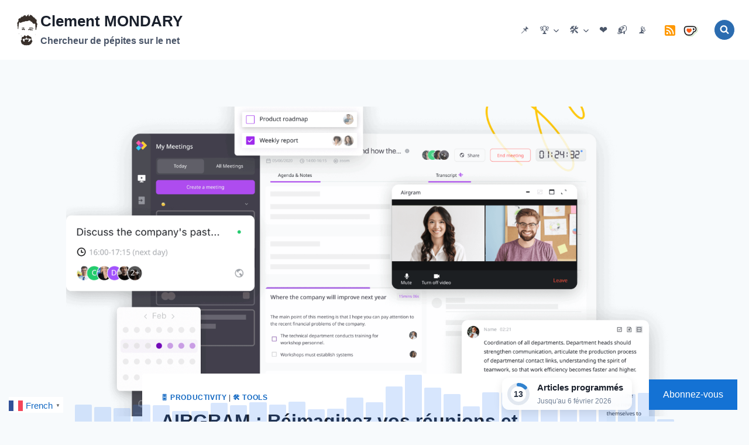

--- FILE ---
content_type: text/html; charset=UTF-8
request_url: https://mondary.design/2021/08/reimagine-meetings-with-airgram-airgram/
body_size: 44331
content:
<!doctype html>
<html lang="fr-FR" class="no-js" itemtype="https://schema.org/Blog" itemscope>
<head>
	<meta charset="UTF-8">
	<meta name="viewport" content="width=device-width, initial-scale=1, minimum-scale=1">
	<title>AIRGRAM : Réimaginez vos réunions et automatisez ce qui peut l&rsquo;être &#8211; Clement MONDARY</title>
<meta name='robots' content='max-image-preview:large' />
<link rel='dns-prefetch' href='//news.google.com' />
<link rel='dns-prefetch' href='//www.googletagmanager.com' />
<link rel='dns-prefetch' href='//stats.wp.com' />
<link rel='dns-prefetch' href='//cdnjs.cloudflare.com' />
<link rel='dns-prefetch' href='//widgets.wp.com' />
<link rel='dns-prefetch' href='//s0.wp.com' />
<link rel='dns-prefetch' href='//0.gravatar.com' />
<link rel='dns-prefetch' href='//1.gravatar.com' />
<link rel='dns-prefetch' href='//2.gravatar.com' />
<link rel='dns-prefetch' href='//jetpack.wordpress.com' />
<link rel='dns-prefetch' href='//public-api.wordpress.com' />
<link rel='dns-prefetch' href='//pagead2.googlesyndication.com' />
<link rel='dns-prefetch' href='//fundingchoicesmessages.google.com' />
<link rel='preconnect' href='//i0.wp.com' />
<link rel="alternate" type="application/rss+xml" title="Clement MONDARY &raquo; Flux" href="https://mondary.design/feed/" />
<link rel="alternate" type="application/rss+xml" title="Clement MONDARY &raquo; Flux des commentaires" href="https://mondary.design/comments/feed/" />
			<script>document.documentElement.classList.remove( 'no-js' );</script>
			<link rel="alternate" type="application/rss+xml" title="Clement MONDARY &raquo; AIRGRAM : Réimaginez vos réunions et automatisez ce qui peut l&rsquo;être Flux des commentaires" href="https://mondary.design/2021/08/reimagine-meetings-with-airgram-airgram/feed/" />
<link rel="alternate" title="oEmbed (JSON)" type="application/json+oembed" href="https://mondary.design/wp-json/oembed/1.0/embed?url=https%3A%2F%2Fmondary.design%2F2021%2F08%2Freimagine-meetings-with-airgram-airgram%2F" />
<link rel="alternate" title="oEmbed (XML)" type="text/xml+oembed" href="https://mondary.design/wp-json/oembed/1.0/embed?url=https%3A%2F%2Fmondary.design%2F2021%2F08%2Freimagine-meetings-with-airgram-airgram%2F&#038;format=xml" />
<style id='wp-img-auto-sizes-contain-inline-css'>
img:is([sizes=auto i],[sizes^="auto," i]){contain-intrinsic-size:3000px 1500px}
/*# sourceURL=wp-img-auto-sizes-contain-inline-css */
</style>
<style id='wp-emoji-styles-inline-css'>

	img.wp-smiley, img.emoji {
		display: inline !important;
		border: none !important;
		box-shadow: none !important;
		height: 1em !important;
		width: 1em !important;
		margin: 0 0.07em !important;
		vertical-align: -0.1em !important;
		background: none !important;
		padding: 0 !important;
	}
/*# sourceURL=wp-emoji-styles-inline-css */
</style>
<style id='wp-block-library-inline-css'>
:root{--wp-block-synced-color:#7a00df;--wp-block-synced-color--rgb:122,0,223;--wp-bound-block-color:var(--wp-block-synced-color);--wp-editor-canvas-background:#ddd;--wp-admin-theme-color:#007cba;--wp-admin-theme-color--rgb:0,124,186;--wp-admin-theme-color-darker-10:#006ba1;--wp-admin-theme-color-darker-10--rgb:0,107,160.5;--wp-admin-theme-color-darker-20:#005a87;--wp-admin-theme-color-darker-20--rgb:0,90,135;--wp-admin-border-width-focus:2px}@media (min-resolution:192dpi){:root{--wp-admin-border-width-focus:1.5px}}.wp-element-button{cursor:pointer}:root .has-very-light-gray-background-color{background-color:#eee}:root .has-very-dark-gray-background-color{background-color:#313131}:root .has-very-light-gray-color{color:#eee}:root .has-very-dark-gray-color{color:#313131}:root .has-vivid-green-cyan-to-vivid-cyan-blue-gradient-background{background:linear-gradient(135deg,#00d084,#0693e3)}:root .has-purple-crush-gradient-background{background:linear-gradient(135deg,#34e2e4,#4721fb 50%,#ab1dfe)}:root .has-hazy-dawn-gradient-background{background:linear-gradient(135deg,#faaca8,#dad0ec)}:root .has-subdued-olive-gradient-background{background:linear-gradient(135deg,#fafae1,#67a671)}:root .has-atomic-cream-gradient-background{background:linear-gradient(135deg,#fdd79a,#004a59)}:root .has-nightshade-gradient-background{background:linear-gradient(135deg,#330968,#31cdcf)}:root .has-midnight-gradient-background{background:linear-gradient(135deg,#020381,#2874fc)}:root{--wp--preset--font-size--normal:16px;--wp--preset--font-size--huge:42px}.has-regular-font-size{font-size:1em}.has-larger-font-size{font-size:2.625em}.has-normal-font-size{font-size:var(--wp--preset--font-size--normal)}.has-huge-font-size{font-size:var(--wp--preset--font-size--huge)}.has-text-align-center{text-align:center}.has-text-align-left{text-align:left}.has-text-align-right{text-align:right}.has-fit-text{white-space:nowrap!important}#end-resizable-editor-section{display:none}.aligncenter{clear:both}.items-justified-left{justify-content:flex-start}.items-justified-center{justify-content:center}.items-justified-right{justify-content:flex-end}.items-justified-space-between{justify-content:space-between}.screen-reader-text{border:0;clip-path:inset(50%);height:1px;margin:-1px;overflow:hidden;padding:0;position:absolute;width:1px;word-wrap:normal!important}.screen-reader-text:focus{background-color:#ddd;clip-path:none;color:#444;display:block;font-size:1em;height:auto;left:5px;line-height:normal;padding:15px 23px 14px;text-decoration:none;top:5px;width:auto;z-index:100000}html :where(.has-border-color){border-style:solid}html :where([style*=border-top-color]){border-top-style:solid}html :where([style*=border-right-color]){border-right-style:solid}html :where([style*=border-bottom-color]){border-bottom-style:solid}html :where([style*=border-left-color]){border-left-style:solid}html :where([style*=border-width]){border-style:solid}html :where([style*=border-top-width]){border-top-style:solid}html :where([style*=border-right-width]){border-right-style:solid}html :where([style*=border-bottom-width]){border-bottom-style:solid}html :where([style*=border-left-width]){border-left-style:solid}html :where(img[class*=wp-image-]){height:auto;max-width:100%}:where(figure){margin:0 0 1em}html :where(.is-position-sticky){--wp-admin--admin-bar--position-offset:var(--wp-admin--admin-bar--height,0px)}@media screen and (max-width:600px){html :where(.is-position-sticky){--wp-admin--admin-bar--position-offset:0px}}

/*# sourceURL=wp-block-library-inline-css */
</style><style id='wp-block-heading-inline-css'>
h1:where(.wp-block-heading).has-background,h2:where(.wp-block-heading).has-background,h3:where(.wp-block-heading).has-background,h4:where(.wp-block-heading).has-background,h5:where(.wp-block-heading).has-background,h6:where(.wp-block-heading).has-background{padding:1.25em 2.375em}h1.has-text-align-left[style*=writing-mode]:where([style*=vertical-lr]),h1.has-text-align-right[style*=writing-mode]:where([style*=vertical-rl]),h2.has-text-align-left[style*=writing-mode]:where([style*=vertical-lr]),h2.has-text-align-right[style*=writing-mode]:where([style*=vertical-rl]),h3.has-text-align-left[style*=writing-mode]:where([style*=vertical-lr]),h3.has-text-align-right[style*=writing-mode]:where([style*=vertical-rl]),h4.has-text-align-left[style*=writing-mode]:where([style*=vertical-lr]),h4.has-text-align-right[style*=writing-mode]:where([style*=vertical-rl]),h5.has-text-align-left[style*=writing-mode]:where([style*=vertical-lr]),h5.has-text-align-right[style*=writing-mode]:where([style*=vertical-rl]),h6.has-text-align-left[style*=writing-mode]:where([style*=vertical-lr]),h6.has-text-align-right[style*=writing-mode]:where([style*=vertical-rl]){rotate:180deg}
/*# sourceURL=https://mondary.design/wp-includes/blocks/heading/style.min.css */
</style>
<style id='wp-block-group-inline-css'>
.wp-block-group{box-sizing:border-box}:where(.wp-block-group.wp-block-group-is-layout-constrained){position:relative}
/*# sourceURL=https://mondary.design/wp-includes/blocks/group/style.min.css */
</style>
<style id='wp-block-paragraph-inline-css'>
.is-small-text{font-size:.875em}.is-regular-text{font-size:1em}.is-large-text{font-size:2.25em}.is-larger-text{font-size:3em}.has-drop-cap:not(:focus):first-letter{float:left;font-size:8.4em;font-style:normal;font-weight:100;line-height:.68;margin:.05em .1em 0 0;text-transform:uppercase}body.rtl .has-drop-cap:not(:focus):first-letter{float:none;margin-left:.1em}p.has-drop-cap.has-background{overflow:hidden}:root :where(p.has-background){padding:1.25em 2.375em}:where(p.has-text-color:not(.has-link-color)) a{color:inherit}p.has-text-align-left[style*="writing-mode:vertical-lr"],p.has-text-align-right[style*="writing-mode:vertical-rl"]{rotate:180deg}
/*# sourceURL=https://mondary.design/wp-includes/blocks/paragraph/style.min.css */
</style>
<style id='wp-block-separator-inline-css'>
@charset "UTF-8";.wp-block-separator{border:none;border-top:2px solid}:root :where(.wp-block-separator.is-style-dots){height:auto;line-height:1;text-align:center}:root :where(.wp-block-separator.is-style-dots):before{color:currentColor;content:"···";font-family:serif;font-size:1.5em;letter-spacing:2em;padding-left:2em}.wp-block-separator.is-style-dots{background:none!important;border:none!important}
/*# sourceURL=https://mondary.design/wp-includes/blocks/separator/style.min.css */
</style>
<style id='global-styles-inline-css'>
:root{--wp--preset--aspect-ratio--square: 1;--wp--preset--aspect-ratio--4-3: 4/3;--wp--preset--aspect-ratio--3-4: 3/4;--wp--preset--aspect-ratio--3-2: 3/2;--wp--preset--aspect-ratio--2-3: 2/3;--wp--preset--aspect-ratio--16-9: 16/9;--wp--preset--aspect-ratio--9-16: 9/16;--wp--preset--color--black: #000000;--wp--preset--color--cyan-bluish-gray: #abb8c3;--wp--preset--color--white: #ffffff;--wp--preset--color--pale-pink: #f78da7;--wp--preset--color--vivid-red: #cf2e2e;--wp--preset--color--luminous-vivid-orange: #ff6900;--wp--preset--color--luminous-vivid-amber: #fcb900;--wp--preset--color--light-green-cyan: #7bdcb5;--wp--preset--color--vivid-green-cyan: #00d084;--wp--preset--color--pale-cyan-blue: #8ed1fc;--wp--preset--color--vivid-cyan-blue: #0693e3;--wp--preset--color--vivid-purple: #9b51e0;--wp--preset--color--theme-palette-1: var(--global-palette1);--wp--preset--color--theme-palette-2: var(--global-palette2);--wp--preset--color--theme-palette-3: var(--global-palette3);--wp--preset--color--theme-palette-4: var(--global-palette4);--wp--preset--color--theme-palette-5: var(--global-palette5);--wp--preset--color--theme-palette-6: var(--global-palette6);--wp--preset--color--theme-palette-7: var(--global-palette7);--wp--preset--color--theme-palette-8: var(--global-palette8);--wp--preset--color--theme-palette-9: var(--global-palette9);--wp--preset--color--theme-palette-10: var(--global-palette10);--wp--preset--color--theme-palette-11: var(--global-palette11);--wp--preset--color--theme-palette-12: var(--global-palette12);--wp--preset--color--theme-palette-13: var(--global-palette13);--wp--preset--color--theme-palette-14: var(--global-palette14);--wp--preset--color--theme-palette-15: var(--global-palette15);--wp--preset--gradient--vivid-cyan-blue-to-vivid-purple: linear-gradient(135deg,rgb(6,147,227) 0%,rgb(155,81,224) 100%);--wp--preset--gradient--light-green-cyan-to-vivid-green-cyan: linear-gradient(135deg,rgb(122,220,180) 0%,rgb(0,208,130) 100%);--wp--preset--gradient--luminous-vivid-amber-to-luminous-vivid-orange: linear-gradient(135deg,rgb(252,185,0) 0%,rgb(255,105,0) 100%);--wp--preset--gradient--luminous-vivid-orange-to-vivid-red: linear-gradient(135deg,rgb(255,105,0) 0%,rgb(207,46,46) 100%);--wp--preset--gradient--very-light-gray-to-cyan-bluish-gray: linear-gradient(135deg,rgb(238,238,238) 0%,rgb(169,184,195) 100%);--wp--preset--gradient--cool-to-warm-spectrum: linear-gradient(135deg,rgb(74,234,220) 0%,rgb(151,120,209) 20%,rgb(207,42,186) 40%,rgb(238,44,130) 60%,rgb(251,105,98) 80%,rgb(254,248,76) 100%);--wp--preset--gradient--blush-light-purple: linear-gradient(135deg,rgb(255,206,236) 0%,rgb(152,150,240) 100%);--wp--preset--gradient--blush-bordeaux: linear-gradient(135deg,rgb(254,205,165) 0%,rgb(254,45,45) 50%,rgb(107,0,62) 100%);--wp--preset--gradient--luminous-dusk: linear-gradient(135deg,rgb(255,203,112) 0%,rgb(199,81,192) 50%,rgb(65,88,208) 100%);--wp--preset--gradient--pale-ocean: linear-gradient(135deg,rgb(255,245,203) 0%,rgb(182,227,212) 50%,rgb(51,167,181) 100%);--wp--preset--gradient--electric-grass: linear-gradient(135deg,rgb(202,248,128) 0%,rgb(113,206,126) 100%);--wp--preset--gradient--midnight: linear-gradient(135deg,rgb(2,3,129) 0%,rgb(40,116,252) 100%);--wp--preset--font-size--small: var(--global-font-size-small);--wp--preset--font-size--medium: var(--global-font-size-medium);--wp--preset--font-size--large: var(--global-font-size-large);--wp--preset--font-size--x-large: 42px;--wp--preset--font-size--larger: var(--global-font-size-larger);--wp--preset--font-size--xxlarge: var(--global-font-size-xxlarge);--wp--preset--spacing--20: 0.44rem;--wp--preset--spacing--30: 0.67rem;--wp--preset--spacing--40: 1rem;--wp--preset--spacing--50: 1.5rem;--wp--preset--spacing--60: 2.25rem;--wp--preset--spacing--70: 3.38rem;--wp--preset--spacing--80: 5.06rem;--wp--preset--shadow--natural: 6px 6px 9px rgba(0, 0, 0, 0.2);--wp--preset--shadow--deep: 12px 12px 50px rgba(0, 0, 0, 0.4);--wp--preset--shadow--sharp: 6px 6px 0px rgba(0, 0, 0, 0.2);--wp--preset--shadow--outlined: 6px 6px 0px -3px rgb(255, 255, 255), 6px 6px rgb(0, 0, 0);--wp--preset--shadow--crisp: 6px 6px 0px rgb(0, 0, 0);}:root { --wp--style--global--content-size: var(--global-calc-content-width);--wp--style--global--wide-size: var(--global-calc-wide-content-width); }:where(body) { margin: 0; }.wp-site-blocks > .alignleft { float: left; margin-right: 2em; }.wp-site-blocks > .alignright { float: right; margin-left: 2em; }.wp-site-blocks > .aligncenter { justify-content: center; margin-left: auto; margin-right: auto; }:where(.is-layout-flex){gap: 0.5em;}:where(.is-layout-grid){gap: 0.5em;}.is-layout-flow > .alignleft{float: left;margin-inline-start: 0;margin-inline-end: 2em;}.is-layout-flow > .alignright{float: right;margin-inline-start: 2em;margin-inline-end: 0;}.is-layout-flow > .aligncenter{margin-left: auto !important;margin-right: auto !important;}.is-layout-constrained > .alignleft{float: left;margin-inline-start: 0;margin-inline-end: 2em;}.is-layout-constrained > .alignright{float: right;margin-inline-start: 2em;margin-inline-end: 0;}.is-layout-constrained > .aligncenter{margin-left: auto !important;margin-right: auto !important;}.is-layout-constrained > :where(:not(.alignleft):not(.alignright):not(.alignfull)){max-width: var(--wp--style--global--content-size);margin-left: auto !important;margin-right: auto !important;}.is-layout-constrained > .alignwide{max-width: var(--wp--style--global--wide-size);}body .is-layout-flex{display: flex;}.is-layout-flex{flex-wrap: wrap;align-items: center;}.is-layout-flex > :is(*, div){margin: 0;}body .is-layout-grid{display: grid;}.is-layout-grid > :is(*, div){margin: 0;}body{padding-top: 0px;padding-right: 0px;padding-bottom: 0px;padding-left: 0px;}a:where(:not(.wp-element-button)){text-decoration: underline;}:root :where(.wp-element-button, .wp-block-button__link){font-style: inherit;font-weight: inherit;letter-spacing: inherit;text-transform: inherit;}.has-black-color{color: var(--wp--preset--color--black) !important;}.has-cyan-bluish-gray-color{color: var(--wp--preset--color--cyan-bluish-gray) !important;}.has-white-color{color: var(--wp--preset--color--white) !important;}.has-pale-pink-color{color: var(--wp--preset--color--pale-pink) !important;}.has-vivid-red-color{color: var(--wp--preset--color--vivid-red) !important;}.has-luminous-vivid-orange-color{color: var(--wp--preset--color--luminous-vivid-orange) !important;}.has-luminous-vivid-amber-color{color: var(--wp--preset--color--luminous-vivid-amber) !important;}.has-light-green-cyan-color{color: var(--wp--preset--color--light-green-cyan) !important;}.has-vivid-green-cyan-color{color: var(--wp--preset--color--vivid-green-cyan) !important;}.has-pale-cyan-blue-color{color: var(--wp--preset--color--pale-cyan-blue) !important;}.has-vivid-cyan-blue-color{color: var(--wp--preset--color--vivid-cyan-blue) !important;}.has-vivid-purple-color{color: var(--wp--preset--color--vivid-purple) !important;}.has-theme-palette-1-color{color: var(--wp--preset--color--theme-palette-1) !important;}.has-theme-palette-2-color{color: var(--wp--preset--color--theme-palette-2) !important;}.has-theme-palette-3-color{color: var(--wp--preset--color--theme-palette-3) !important;}.has-theme-palette-4-color{color: var(--wp--preset--color--theme-palette-4) !important;}.has-theme-palette-5-color{color: var(--wp--preset--color--theme-palette-5) !important;}.has-theme-palette-6-color{color: var(--wp--preset--color--theme-palette-6) !important;}.has-theme-palette-7-color{color: var(--wp--preset--color--theme-palette-7) !important;}.has-theme-palette-8-color{color: var(--wp--preset--color--theme-palette-8) !important;}.has-theme-palette-9-color{color: var(--wp--preset--color--theme-palette-9) !important;}.has-theme-palette-10-color{color: var(--wp--preset--color--theme-palette-10) !important;}.has-theme-palette-11-color{color: var(--wp--preset--color--theme-palette-11) !important;}.has-theme-palette-12-color{color: var(--wp--preset--color--theme-palette-12) !important;}.has-theme-palette-13-color{color: var(--wp--preset--color--theme-palette-13) !important;}.has-theme-palette-14-color{color: var(--wp--preset--color--theme-palette-14) !important;}.has-theme-palette-15-color{color: var(--wp--preset--color--theme-palette-15) !important;}.has-black-background-color{background-color: var(--wp--preset--color--black) !important;}.has-cyan-bluish-gray-background-color{background-color: var(--wp--preset--color--cyan-bluish-gray) !important;}.has-white-background-color{background-color: var(--wp--preset--color--white) !important;}.has-pale-pink-background-color{background-color: var(--wp--preset--color--pale-pink) !important;}.has-vivid-red-background-color{background-color: var(--wp--preset--color--vivid-red) !important;}.has-luminous-vivid-orange-background-color{background-color: var(--wp--preset--color--luminous-vivid-orange) !important;}.has-luminous-vivid-amber-background-color{background-color: var(--wp--preset--color--luminous-vivid-amber) !important;}.has-light-green-cyan-background-color{background-color: var(--wp--preset--color--light-green-cyan) !important;}.has-vivid-green-cyan-background-color{background-color: var(--wp--preset--color--vivid-green-cyan) !important;}.has-pale-cyan-blue-background-color{background-color: var(--wp--preset--color--pale-cyan-blue) !important;}.has-vivid-cyan-blue-background-color{background-color: var(--wp--preset--color--vivid-cyan-blue) !important;}.has-vivid-purple-background-color{background-color: var(--wp--preset--color--vivid-purple) !important;}.has-theme-palette-1-background-color{background-color: var(--wp--preset--color--theme-palette-1) !important;}.has-theme-palette-2-background-color{background-color: var(--wp--preset--color--theme-palette-2) !important;}.has-theme-palette-3-background-color{background-color: var(--wp--preset--color--theme-palette-3) !important;}.has-theme-palette-4-background-color{background-color: var(--wp--preset--color--theme-palette-4) !important;}.has-theme-palette-5-background-color{background-color: var(--wp--preset--color--theme-palette-5) !important;}.has-theme-palette-6-background-color{background-color: var(--wp--preset--color--theme-palette-6) !important;}.has-theme-palette-7-background-color{background-color: var(--wp--preset--color--theme-palette-7) !important;}.has-theme-palette-8-background-color{background-color: var(--wp--preset--color--theme-palette-8) !important;}.has-theme-palette-9-background-color{background-color: var(--wp--preset--color--theme-palette-9) !important;}.has-theme-palette-10-background-color{background-color: var(--wp--preset--color--theme-palette-10) !important;}.has-theme-palette-11-background-color{background-color: var(--wp--preset--color--theme-palette-11) !important;}.has-theme-palette-12-background-color{background-color: var(--wp--preset--color--theme-palette-12) !important;}.has-theme-palette-13-background-color{background-color: var(--wp--preset--color--theme-palette-13) !important;}.has-theme-palette-14-background-color{background-color: var(--wp--preset--color--theme-palette-14) !important;}.has-theme-palette-15-background-color{background-color: var(--wp--preset--color--theme-palette-15) !important;}.has-black-border-color{border-color: var(--wp--preset--color--black) !important;}.has-cyan-bluish-gray-border-color{border-color: var(--wp--preset--color--cyan-bluish-gray) !important;}.has-white-border-color{border-color: var(--wp--preset--color--white) !important;}.has-pale-pink-border-color{border-color: var(--wp--preset--color--pale-pink) !important;}.has-vivid-red-border-color{border-color: var(--wp--preset--color--vivid-red) !important;}.has-luminous-vivid-orange-border-color{border-color: var(--wp--preset--color--luminous-vivid-orange) !important;}.has-luminous-vivid-amber-border-color{border-color: var(--wp--preset--color--luminous-vivid-amber) !important;}.has-light-green-cyan-border-color{border-color: var(--wp--preset--color--light-green-cyan) !important;}.has-vivid-green-cyan-border-color{border-color: var(--wp--preset--color--vivid-green-cyan) !important;}.has-pale-cyan-blue-border-color{border-color: var(--wp--preset--color--pale-cyan-blue) !important;}.has-vivid-cyan-blue-border-color{border-color: var(--wp--preset--color--vivid-cyan-blue) !important;}.has-vivid-purple-border-color{border-color: var(--wp--preset--color--vivid-purple) !important;}.has-theme-palette-1-border-color{border-color: var(--wp--preset--color--theme-palette-1) !important;}.has-theme-palette-2-border-color{border-color: var(--wp--preset--color--theme-palette-2) !important;}.has-theme-palette-3-border-color{border-color: var(--wp--preset--color--theme-palette-3) !important;}.has-theme-palette-4-border-color{border-color: var(--wp--preset--color--theme-palette-4) !important;}.has-theme-palette-5-border-color{border-color: var(--wp--preset--color--theme-palette-5) !important;}.has-theme-palette-6-border-color{border-color: var(--wp--preset--color--theme-palette-6) !important;}.has-theme-palette-7-border-color{border-color: var(--wp--preset--color--theme-palette-7) !important;}.has-theme-palette-8-border-color{border-color: var(--wp--preset--color--theme-palette-8) !important;}.has-theme-palette-9-border-color{border-color: var(--wp--preset--color--theme-palette-9) !important;}.has-theme-palette-10-border-color{border-color: var(--wp--preset--color--theme-palette-10) !important;}.has-theme-palette-11-border-color{border-color: var(--wp--preset--color--theme-palette-11) !important;}.has-theme-palette-12-border-color{border-color: var(--wp--preset--color--theme-palette-12) !important;}.has-theme-palette-13-border-color{border-color: var(--wp--preset--color--theme-palette-13) !important;}.has-theme-palette-14-border-color{border-color: var(--wp--preset--color--theme-palette-14) !important;}.has-theme-palette-15-border-color{border-color: var(--wp--preset--color--theme-palette-15) !important;}.has-vivid-cyan-blue-to-vivid-purple-gradient-background{background: var(--wp--preset--gradient--vivid-cyan-blue-to-vivid-purple) !important;}.has-light-green-cyan-to-vivid-green-cyan-gradient-background{background: var(--wp--preset--gradient--light-green-cyan-to-vivid-green-cyan) !important;}.has-luminous-vivid-amber-to-luminous-vivid-orange-gradient-background{background: var(--wp--preset--gradient--luminous-vivid-amber-to-luminous-vivid-orange) !important;}.has-luminous-vivid-orange-to-vivid-red-gradient-background{background: var(--wp--preset--gradient--luminous-vivid-orange-to-vivid-red) !important;}.has-very-light-gray-to-cyan-bluish-gray-gradient-background{background: var(--wp--preset--gradient--very-light-gray-to-cyan-bluish-gray) !important;}.has-cool-to-warm-spectrum-gradient-background{background: var(--wp--preset--gradient--cool-to-warm-spectrum) !important;}.has-blush-light-purple-gradient-background{background: var(--wp--preset--gradient--blush-light-purple) !important;}.has-blush-bordeaux-gradient-background{background: var(--wp--preset--gradient--blush-bordeaux) !important;}.has-luminous-dusk-gradient-background{background: var(--wp--preset--gradient--luminous-dusk) !important;}.has-pale-ocean-gradient-background{background: var(--wp--preset--gradient--pale-ocean) !important;}.has-electric-grass-gradient-background{background: var(--wp--preset--gradient--electric-grass) !important;}.has-midnight-gradient-background{background: var(--wp--preset--gradient--midnight) !important;}.has-small-font-size{font-size: var(--wp--preset--font-size--small) !important;}.has-medium-font-size{font-size: var(--wp--preset--font-size--medium) !important;}.has-large-font-size{font-size: var(--wp--preset--font-size--large) !important;}.has-x-large-font-size{font-size: var(--wp--preset--font-size--x-large) !important;}.has-larger-font-size{font-size: var(--wp--preset--font-size--larger) !important;}.has-xxlarge-font-size{font-size: var(--wp--preset--font-size--xxlarge) !important;}
/*# sourceURL=global-styles-inline-css */
</style>
<style id='core-block-supports-inline-css'>
.wp-container-core-group-is-layout-bcfe9290 > :where(:not(.alignleft):not(.alignright):not(.alignfull)){max-width:480px;margin-left:auto !important;margin-right:auto !important;}.wp-container-core-group-is-layout-bcfe9290 > .alignwide{max-width:480px;}.wp-container-core-group-is-layout-bcfe9290 .alignfull{max-width:none;}
/*# sourceURL=core-block-supports-inline-css */
</style>

<link rel='stylesheet' id='font-awesome-css' href='https://cdnjs.cloudflare.com/ajax/libs/font-awesome/6.4.0/css/all.min.css?ver=e93f8e2292d8ad5f1eaf9ada56de84a2' media='all' />
<link rel='stylesheet' id='kadence-global-css' href='https://mondary.design/wp-content/themes/kadence/assets/css/global.min.css?ver=1.4.3' media='all' />
<style id='kadence-global-inline-css'>
/* Kadence Base CSS */
:root{--global-palette1:#2B6CB0;--global-palette2:#215387;--global-palette3:#1A202C;--global-palette4:#2D3748;--global-palette5:#4A5568;--global-palette6:#718096;--global-palette7:#EDF2F7;--global-palette8:#F7FAFC;--global-palette9:#ffffff;--global-palette10:oklch(from var(--global-palette1) calc(l + 0.10 * (1 - l)) calc(c * 1.00) calc(h + 180) / 100%);--global-palette11:#13612e;--global-palette12:#1159af;--global-palette13:#b82105;--global-palette14:#f7630c;--global-palette15:#f5a524;--global-palette9rgb:255, 255, 255;--global-palette-highlight:#1268c2;--global-palette-highlight-alt:#106ecf;--global-palette-highlight-alt2:var(--global-palette9);--global-palette-btn-bg:#1472d4;--global-palette-btn-bg-hover:var(--global-palette2);--global-palette-btn:var(--global-palette9);--global-palette-btn-hover:var(--global-palette9);--global-palette-btn-sec-bg:var(--global-palette7);--global-palette-btn-sec-bg-hover:var(--global-palette2);--global-palette-btn-sec:var(--global-palette3);--global-palette-btn-sec-hover:var(--global-palette9);--global-body-font-family:-apple-system,BlinkMacSystemFont,"Segoe UI",Roboto,Oxygen-Sans,Ubuntu,Cantarell,"Helvetica Neue",sans-serif, "Apple Color Emoji", "Segoe UI Emoji", "Segoe UI Symbol";--global-heading-font-family:inherit;--global-primary-nav-font-family:inherit;--global-fallback-font:sans-serif;--global-display-fallback-font:sans-serif;--global-content-width:1290px;--global-content-wide-width:calc(1290px + 230px);--global-content-narrow-width:842px;--global-content-edge-padding:1.5rem;--global-content-boxed-padding:2rem;--global-calc-content-width:calc(1290px - var(--global-content-edge-padding) - var(--global-content-edge-padding) );--wp--style--global--content-size:var(--global-calc-content-width);}.wp-site-blocks{--global-vw:calc( 100vw - ( 0.5 * var(--scrollbar-offset)));}body{background:var(--global-palette8);}body, input, select, optgroup, textarea{font-weight:400;font-size:17px;line-height:1.6;font-family:var(--global-body-font-family);color:var(--global-palette4);}.content-bg, body.content-style-unboxed .site{background:var(--global-palette9);}h1,h2,h3,h4,h5,h6{font-family:var(--global-heading-font-family);}h1{font-weight:700;font-size:32px;line-height:1.5;color:var(--global-palette3);}h2{font-weight:700;font-size:28px;line-height:1.5;color:var(--global-palette3);}h3{font-weight:700;font-size:24px;line-height:1.5;color:var(--global-palette3);}h4{font-weight:700;font-size:22px;line-height:1.5;color:var(--global-palette4);}h5{font-weight:700;font-size:20px;line-height:1.5;color:var(--global-palette4);}h6{font-weight:700;font-size:18px;line-height:1.5;color:var(--global-palette5);}.entry-hero .kadence-breadcrumbs{max-width:1290px;}.site-container, .site-header-row-layout-contained, .site-footer-row-layout-contained, .entry-hero-layout-contained, .comments-area, .alignfull > .wp-block-cover__inner-container, .alignwide > .wp-block-cover__inner-container{max-width:var(--global-content-width);}.content-width-narrow .content-container.site-container, .content-width-narrow .hero-container.site-container{max-width:var(--global-content-narrow-width);}@media all and (min-width: 1520px){.wp-site-blocks .content-container  .alignwide{margin-left:-115px;margin-right:-115px;width:unset;max-width:unset;}}@media all and (min-width: 1102px){.content-width-narrow .wp-site-blocks .content-container .alignwide{margin-left:-130px;margin-right:-130px;width:unset;max-width:unset;}}.content-style-boxed .wp-site-blocks .entry-content .alignwide{margin-left:calc( -1 * var( --global-content-boxed-padding ) );margin-right:calc( -1 * var( --global-content-boxed-padding ) );}.content-area{margin-top:5rem;margin-bottom:5rem;}@media all and (max-width: 1024px){.content-area{margin-top:3rem;margin-bottom:3rem;}}@media all and (max-width: 767px){.content-area{margin-top:2rem;margin-bottom:2rem;}}@media all and (max-width: 1024px){:root{--global-content-boxed-padding:2rem;}}@media all and (max-width: 767px){:root{--global-content-boxed-padding:1.5rem;}}.entry-content-wrap{padding:2rem;}@media all and (max-width: 1024px){.entry-content-wrap{padding:2rem;}}@media all and (max-width: 767px){.entry-content-wrap{padding:1.5rem;}}.entry.single-entry{box-shadow:0px 15px 15px -10px rgba(0,0,0,0.05);}.entry.loop-entry{box-shadow:0px 15px 15px -10px rgba(0,0,0,0.05);}.loop-entry .entry-content-wrap{padding:2rem;}@media all and (max-width: 1024px){.loop-entry .entry-content-wrap{padding:2rem;}}@media all and (max-width: 767px){.loop-entry .entry-content-wrap{padding:1.5rem;}}button, .button, .wp-block-button__link, input[type="button"], input[type="reset"], input[type="submit"], .fl-button, .elementor-button-wrapper .elementor-button, .wc-block-components-checkout-place-order-button, .wc-block-cart__submit{border-radius:40px;box-shadow:0px 0px 0px -7px rgba(0,0,0,0);}button:hover, button:focus, button:active, .button:hover, .button:focus, .button:active, .wp-block-button__link:hover, .wp-block-button__link:focus, .wp-block-button__link:active, input[type="button"]:hover, input[type="button"]:focus, input[type="button"]:active, input[type="reset"]:hover, input[type="reset"]:focus, input[type="reset"]:active, input[type="submit"]:hover, input[type="submit"]:focus, input[type="submit"]:active, .elementor-button-wrapper .elementor-button:hover, .elementor-button-wrapper .elementor-button:focus, .elementor-button-wrapper .elementor-button:active, .wc-block-cart__submit:hover{box-shadow:0px 15px 25px -7px rgba(0,0,0,0.1);}.kb-button.kb-btn-global-outline.kb-btn-global-inherit{padding-top:calc(px - 2px);padding-right:calc(px - 2px);padding-bottom:calc(px - 2px);padding-left:calc(px - 2px);}@media all and (min-width: 1025px){.transparent-header .entry-hero .entry-hero-container-inner{padding-top:10px;}}@media all and (max-width: 1024px){.mobile-transparent-header .entry-hero .entry-hero-container-inner{padding-top:10px;}}@media all and (max-width: 767px){.mobile-transparent-header .entry-hero .entry-hero-container-inner{padding-top:10px;}}#kt-scroll-up-reader, #kt-scroll-up{border-radius:0px 0px 0px 0px;bottom:30px;font-size:1.2em;padding:0.4em 0.4em 0.4em 0.4em;}#kt-scroll-up-reader.scroll-up-side-right, #kt-scroll-up.scroll-up-side-right{right:30px;}#kt-scroll-up-reader.scroll-up-side-left, #kt-scroll-up.scroll-up-side-left{left:30px;}.entry-hero.post-hero-section .entry-header{min-height:200px;}
/* Kadence Header CSS */
@media all and (max-width: 1024px){.mobile-transparent-header #masthead{position:absolute;left:0px;right:0px;z-index:100;}.kadence-scrollbar-fixer.mobile-transparent-header #masthead{right:var(--scrollbar-offset,0);}.mobile-transparent-header #masthead, .mobile-transparent-header .site-top-header-wrap .site-header-row-container-inner, .mobile-transparent-header .site-main-header-wrap .site-header-row-container-inner, .mobile-transparent-header .site-bottom-header-wrap .site-header-row-container-inner{background:transparent;}.site-header-row-tablet-layout-fullwidth, .site-header-row-tablet-layout-standard{padding:0px;}}@media all and (min-width: 1025px){.transparent-header #masthead{position:absolute;left:0px;right:0px;z-index:100;}.transparent-header.kadence-scrollbar-fixer #masthead{right:var(--scrollbar-offset,0);}.transparent-header #masthead, .transparent-header .site-top-header-wrap .site-header-row-container-inner, .transparent-header .site-main-header-wrap .site-header-row-container-inner, .transparent-header .site-bottom-header-wrap .site-header-row-container-inner{background:transparent;}}.site-branding a.brand img{max-width:45px;}.site-branding a.brand img.svg-logo-image{width:45px;}@media all and (max-width: 767px){.site-branding a.brand img{max-width:25px;}.site-branding a.brand img.svg-logo-image{width:25px;}}.site-branding{padding:0px 0px 0px 0px;}.site-branding .site-title{font-weight:700;font-size:26px;line-height:1.2;color:var(--global-palette3);}.site-branding .site-description{font-weight:700;font-size:16px;line-height:1.4;color:var(--global-palette5);}#masthead, #masthead .kadence-sticky-header.item-is-fixed:not(.item-at-start):not(.site-header-row-container):not(.site-main-header-wrap), #masthead .kadence-sticky-header.item-is-fixed:not(.item-at-start) > .site-header-row-container-inner{background:#ffffff;}.site-main-header-inner-wrap{min-height:10px;}@media all and (max-width: 767px){.site-main-header-inner-wrap{min-height:10px;}}.site-main-header-wrap.site-header-row-container.site-header-focus-item.site-header-row-layout-standard.kadence-sticky-header.item-is-fixed.item-is-stuck, .site-header-upper-inner-wrap.kadence-sticky-header.item-is-fixed.item-is-stuck, .site-header-inner-wrap.kadence-sticky-header.item-is-fixed.item-is-stuck, .site-top-header-wrap.site-header-row-container.site-header-focus-item.site-header-row-layout-standard.kadence-sticky-header.item-is-fixed.item-is-stuck, .site-bottom-header-wrap.site-header-row-container.site-header-focus-item.site-header-row-layout-standard.kadence-sticky-header.item-is-fixed.item-is-stuck{box-shadow:0px 0px 0px 0px rgba(0,0,0,0);}.header-navigation[class*="header-navigation-style-underline"] .header-menu-container.primary-menu-container>ul>li>a:after{width:calc( 100% - 1em);}.main-navigation .primary-menu-container > ul > li.menu-item > a{padding-left:calc(1em / 2);padding-right:calc(1em / 2);padding-top:0.6em;padding-bottom:0.6em;color:var(--global-palette5);}.main-navigation .primary-menu-container > ul > li.menu-item .dropdown-nav-special-toggle{right:calc(1em / 2);}.main-navigation .primary-menu-container > ul > li.menu-item > a:hover{color:var(--global-palette-highlight);}.main-navigation .primary-menu-container > ul > li.menu-item.current-menu-item > a{color:var(--global-palette3);}.header-navigation .header-menu-container ul ul.sub-menu, .header-navigation .header-menu-container ul ul.submenu{background:var(--global-palette3);box-shadow:0px 2px 13px 0px rgba(0,0,0,0.1);}.header-navigation .header-menu-container ul ul li.menu-item, .header-menu-container ul.menu > li.kadence-menu-mega-enabled > ul > li.menu-item > a{border-bottom:1px solid rgba(255,255,255,0.1);border-radius:0px 0px 0px 0px;}.header-navigation .header-menu-container ul ul li.menu-item > a{width:200px;padding-top:1em;padding-bottom:1em;color:var(--global-palette8);font-size:12px;}.header-navigation .header-menu-container ul ul li.menu-item > a:hover{color:var(--global-palette9);background:var(--global-palette4);border-radius:0px 0px 0px 0px;}.header-navigation .header-menu-container ul ul li.menu-item.current-menu-item > a{color:var(--global-palette9);background:var(--global-palette4);border-radius:0px 0px 0px 0px;}.mobile-toggle-open-container .menu-toggle-open, .mobile-toggle-open-container .menu-toggle-open:focus{color:var(--global-palette5);padding:0.4em 0.6em 0.4em 0.6em;font-size:14px;}.mobile-toggle-open-container .menu-toggle-open.menu-toggle-style-bordered{border:1px solid currentColor;}.mobile-toggle-open-container .menu-toggle-open .menu-toggle-icon{font-size:20px;}.mobile-toggle-open-container .menu-toggle-open:hover, .mobile-toggle-open-container .menu-toggle-open:focus-visible{color:var(--global-palette-highlight);}.mobile-navigation ul li{font-size:14px;}.mobile-navigation ul li a{padding-top:1em;padding-bottom:1em;}.mobile-navigation ul li > a, .mobile-navigation ul li.menu-item-has-children > .drawer-nav-drop-wrap{color:var(--global-palette8);}.mobile-navigation ul li.current-menu-item > a, .mobile-navigation ul li.current-menu-item.menu-item-has-children > .drawer-nav-drop-wrap{color:var(--global-palette-highlight);}.mobile-navigation ul li.menu-item-has-children .drawer-nav-drop-wrap, .mobile-navigation ul li:not(.menu-item-has-children) a{border-bottom:1px solid rgba(255,255,255,0.1);}.mobile-navigation:not(.drawer-navigation-parent-toggle-true) ul li.menu-item-has-children .drawer-nav-drop-wrap button{border-left:1px solid rgba(255,255,255,0.1);}#mobile-drawer .drawer-header .drawer-toggle{padding:0.6em 0.15em 0.6em 0.15em;font-size:24px;}.search-toggle-open-container .search-toggle-open{background:var(--global-palette1);color:#ffffff;}.search-toggle-open-container .search-toggle-open.search-toggle-style-bordered{border:1px solid currentColor;}.search-toggle-open-container .search-toggle-open .search-toggle-icon{font-size:0.9em;}@media all and (max-width: 1024px){.search-toggle-open-container .search-toggle-open .search-toggle-icon{font-size:0.9em;}}@media all and (max-width: 767px){.search-toggle-open-container .search-toggle-open .search-toggle-icon{font-size:0.5em;}}.search-toggle-open-container .search-toggle-open:hover, .search-toggle-open-container .search-toggle-open:focus{color:var(--global-palette1);background:var(--global-palette9);}#search-drawer .drawer-inner .drawer-content form input.search-field, #search-drawer .drawer-inner .drawer-content form .kadence-search-icon-wrap, #search-drawer .drawer-header{color:var(--global-palette9);}#search-drawer .drawer-inner .drawer-content form input.search-field:focus, #search-drawer .drawer-inner .drawer-content form input.search-submit:hover ~ .kadence-search-icon-wrap, #search-drawer .drawer-inner .drawer-content form button[type="submit"]:hover ~ .kadence-search-icon-wrap{color:var(--global-palette9);}#search-drawer .drawer-inner{background:var(--global-palette4);}@media all and (max-width: 1024px){#search-drawer .drawer-inner{background:var(--global-palette4);}}
/*# sourceURL=kadence-global-inline-css */
</style>
<link rel='stylesheet' id='kadence-simplelightbox-css-css' href='https://mondary.design/wp-content/themes/kadence/assets/css/simplelightbox.min.css?ver=1.4.3' media='all' />
<link rel='stylesheet' id='subscribe-floating-button-css-css' href='https://mondary.design/wp-content/plugins/jetpack/modules/subscriptions/subscribe-floating-button/subscribe-floating-button.css?ver=15.4' media='all' />
<link rel='stylesheet' id='jetpack_likes-css' href='https://mondary.design/wp-content/plugins/jetpack/modules/likes/style.css?ver=15.4' media='all' />
<link rel='stylesheet' id='sharedaddy-css' href='https://mondary.design/wp-content/plugins/jetpack/modules/sharedaddy/sharing.css?ver=15.4' media='all' />
<link rel='stylesheet' id='social-logos-css' href='https://mondary.design/wp-content/plugins/jetpack/_inc/social-logos/social-logos.min.css?ver=15.4' media='all' />

<!-- Extrait de code de la balise Google (gtag.js) ajouté par Site Kit -->
<!-- Extrait Google Analytics ajouté par Site Kit -->
<script src="https://www.googletagmanager.com/gtag/js?id=G-PB48SL7GPX" id="google_gtagjs-js" async></script>
<script id="google_gtagjs-js-after">
window.dataLayer = window.dataLayer || [];function gtag(){dataLayer.push(arguments);}
gtag("set","linker",{"domains":["mondary.design"]});
gtag("js", new Date());
gtag("set", "developer_id.dZTNiMT", true);
gtag("config", "G-PB48SL7GPX", {"googlesitekit_post_type":"post","googlesitekit_post_categories":"\ud83c\udf9b Productivity; \ud83d\udee0 Tools"});
//# sourceURL=google_gtagjs-js-after
</script>
<link rel="https://api.w.org/" href="https://mondary.design/wp-json/" /><link rel="alternate" title="JSON" type="application/json" href="https://mondary.design/wp-json/wp/v2/posts/21014" /><link rel="EditURI" type="application/rsd+xml" title="RSD" href="https://mondary.design/xmlrpc.php?rsd" />
<link rel="canonical" href="https://mondary.design/2021/08/reimagine-meetings-with-airgram-airgram/" />
<meta name="generator" content="Site Kit by Google 1.170.0" />    <!-- COUNTER -->
    <script src="https://cdn.counter.dev/script.js" 
        data-id="e6dc104c-1496-4b45-a0e4-180540c9bf66" 
        data-utcoffset="1">
    </script>
        <!-- DataPulse -->
    <script defer type="text/javascript" 
        src="https://datapulse.app/datapulse.min.js" 
        id="datapulse" 
        data-endpoint="https://datapulse.app/api/v1/event" 
        data-workspace="clkgtxn234ue8e937pmbnnpay">
    </script>
    <style>
        /* Ensure the Analytics menu icon is clickable */
        #wpadminbar #wp-admin-bar-custom_menu > .ab-item {
            padding: 0 8px !important;
            line-height: 32px !important;
        }
        #wpadminbar #wp-admin-bar-custom_menu .ab-icon {
            padding: 6px 0 !important;
            margin-right: 0 !important;
            top: 0 !important;
        }
        #wpadminbar #wp-admin-bar-custom_menu:hover .ab-icon {
            color: #72aee6;
        }
        /* FontAwesome icons styling */
        #wpadminbar .fa, #wpadminbar .fas {
            font-family: "Font Awesome 6 Free" !important;
            font-weight: 900;
            font-size: 14px;
            line-height: 1;
            padding: 0 4px 0 0;
        }
        /* Menu separators */
        #wpadminbar #wp-admin-bar-custom_menu .separator {
            height: 1px;
            margin: 6px 8px;
            background: rgba(255, 255, 255, 0.2);
        }
    </style>    <style>
        .gt_switcher_wrapper {
            background-color: #ffffff !important;
            transition: opacity 0.3s ease, transform 0.3s ease;
        }
        .gt_switcher_wrapper.gt-hidden {
            opacity: 0;
            transform: translateY(8px);
            pointer-events: none;
        }
    </style>
    
    <script defer src="https://cloud.umami.is/script.js" data-website-id="18410156-63da-42cf-b3bb-474c0d61f208"></script>
        <style>
        .gt_switcher_wrapper,
        #kt-scroll-up {
            background-color: #ffffff !important;
        }
    </style>
    <script>
        document.addEventListener('DOMContentLoaded', function() {
            const scrollButton = document.querySelector('#kt-scroll-up');
            if (scrollButton) {
                scrollButton.style.position = 'fixed';
                scrollButton.style.bottom = '80px';
                scrollButton.style.right = '20px';
            }
        });
    </script>
        <style>
        .reading-progress-bar {
            position: fixed;
            top: 0;
            left: 0;
            width: 0%;
            height: 4px;
            background: #007bff;
            z-index: 9999;
            transition: width 0.2s ease-in-out;
        }
    </style>
    <style>
        #wpadminbar #wp-admin-bar-recherche_admin {
            padding: 0;
            margin-left: 8px;
        }
        #wpadminbar #wp-admin-bar-recherche_admin:hover {
            background: none;
        }
        #wpadminbar #wp-admin-bar-recherche_admin .ab-item {
            padding: 0 !important;
            height: auto !important;
        }
        #wpadminbar #searchform input,
        #wpadminbar #searchform input:focus {
            background: #2c3338 !important;
            color: #fff !important;
            width: 140px !important;
            height: 28px !important;
            margin: 2px 0 !important;
            padding: 0 6px !important;
            border: none !important;
            border-radius: 3px !important;
            font-size: 11px !important;
            line-height: 26px !important;
            outline: none;
            box-sizing: border-box !important;
    </style>    <style>
        .custom-footer-container {
            position: relative;
            width: 100%;
            margin-top: 30px;
        }

        .social-footer {
            display: flex;
            justify-content: space-between;
            align-items: center;
            padding: 20px;
            background-color: #f8f9fa;
            max-width: var(--global-content-width);
            margin: 0 auto 20px auto;
            width: calc(100% - 40px);
        }

        @media screen and (max-width: 1024px) {
            .social-footer {
                width: calc(100% - 40px);
                margin: 0 auto 20px auto;
            }
        }

        @media screen and (max-width: 768px) {
            .social-footer {
                flex-direction: column;
                margin: 0 auto 20px auto;
                gap: 20px;
                width: calc(100% - 40px);
            }

            .footer-section {
                justify-content: center;
                width: 100%;
            }

            .social-links, .custom-icons {
                justify-content: center;
                flex-wrap: wrap;
            }
        }

        .footer-section {
            flex: 1;
            display: flex;
            align-items: center;
        }

        .social-links {
            justify-content: flex-start;
            display: flex;
            align-items: center;
            gap: 5px;
        }

        .custom-icons {
            justify-content: flex-end;
        }

        .social-links a, .custom-icons a {
            margin: 0 8px;
            padding: 8px;
            color: #333;
            text-decoration: none;
            transition: color 0.3s ease;
            display: inline-flex;
            align-items: center;
            justify-content: center;
            font-size: 1.5em;
        }

        .social-links a svg, .custom-icons a svg, .custom-icons a img {
            width: 1.8em;
            height: 1.8em;
        }

        .social-links a:hover, .custom-icons a:hover {
            color: #0066cc;
        }

        .copyright-footer {
            padding: 0;
            text-align: center;
            background: linear-gradient(to top, rgba(255,255,255,1) 0%, rgba(255,255,255,0) 100%);
            width: 100%;
            height: 100px;
            overflow: hidden;
            position: relative;
        }

        .footer-mask {
            position: absolute;
            top: 0;
            left: 0;
            width: 100%;
            height: 100%;
            background: linear-gradient(to top, rgba(255,255,255,0.9) 0%, rgba(255,255,255,0) 100%);
            z-index: 1;
        }

        .footer-text {
            color: rgb(168, 164, 164);
            font-size: 80px;
            font-weight: bold;
            letter-spacing: 2px;
            position: absolute;
            bottom: -40px;
            width: 100%;
            opacity: 0.5;
        }
    </style>
    <style>
        /* Hide Jetpack stats menu item from admin bar */
        #wp-admin-bar-jetpack-stats, #wp-admin-bar-stats {
            display: none !important;
        }
    </style><style>
    .masonry-container {
        columns: 5 250px;
        column-gap: 1.5rem;
        padding: 1.5rem;
        margin: 0 auto;
        max-width: 1800px;
    }
    .masonry-item {
        display: block;
        text-decoration: none;
        break-inside: avoid;
        margin-bottom: 1.5rem;
        position: relative;
        border-radius: 16px;
        overflow: hidden;
        background: #fff;
        box-shadow: 0 2px 15px rgba(0, 0, 0, 0.08);
        transition: transform 0.3s ease, box-shadow 0.3s ease;
    }
    .masonry-item:hover {
        transform: translateY(-5px);
        box-shadow: 0 8px 25px rgba(0, 0, 0, 0.15);
    }
    .masonry-content {
        position: relative;
        width: 100%;
    }
    .masonry-image {
        width: 100%;
        display: block;
        position: relative;
    }
    .masonry-image img {
        width: 100%;
        height: auto;
        display: block;
        object-fit: cover;
    }
    .masonry-details {
        padding: 1.2rem;
        background: linear-gradient(180deg, rgba(255,255,255,0.95) 0%, rgba(255,255,255,1) 100%);
    }
    .masonry-item h2 {
        font-size: 1.25rem;
        font-weight: 600;
        color: #1a1a1a;
        margin: 0 0 0.8rem;
        line-height: 1.3;
    }

    @media (max-width: 768px) {
        .masonry-container {
            columns: 2 200px;
            padding: 1rem;
        }
    }
    @media (max-width: 480px) {
        .masonry-container {
            columns: 1;
        }
    }
    </style>
<!-- Swilty Pixel Code for https://swilty.com/ -->
<script defer src="https://swilty.com/pixel/g7n1qazlbK4Scr88"></script>
<!-- END Swilty Pixel Code -->
    <style>

    /* Nettoyage des couches internes */
    #search-drawer .drawer-inner-wrap,
    #search-drawer .search-form,
    #search-drawer .wp-block-search__inside-wrapper
	    {
        all: unset !important;
        display: flex !important;
        align-items: center;
        justify-content: flex-start;
        width: 100%;
    }    
    /* Champ de recherche géant, aligné à gauche */
			#search-drawer .search-field {
        all: unset !important;
        font-size: 15vw !important; /* Taille très grande */
        color: #ffffff !important;
        width: 100% !important;
        max-width: none !important;
    }
    </style>
        <style>
        .clm-subscribe-hidden {
            opacity: 0;
            transform: translateY(8px);
            pointer-events: none;
            transition: opacity 0.3s ease, transform 0.3s ease;
        }
    </style>
    	<style>img#wpstats{display:none}</style>
		<meta property="fediverse:creator" name="fediverse:creator" content="pouark@mondary.design" />
<link rel="pingback" href="https://mondary.design/xmlrpc.php"><link rel="preload" id="kadence-header-preload" href="https://mondary.design/wp-content/themes/kadence/assets/css/header.min.css?ver=1.4.3" as="style">
<link rel="preload" id="kadence-content-preload" href="https://mondary.design/wp-content/themes/kadence/assets/css/content.min.css?ver=1.4.3" as="style">
<link rel="preload" id="kadence-comments-preload" href="https://mondary.design/wp-content/themes/kadence/assets/css/comments.min.css?ver=1.4.3" as="style">
<link rel="preload" id="kadence-related-posts-preload" href="https://mondary.design/wp-content/themes/kadence/assets/css/related-posts.min.css?ver=1.4.3" as="style">
<link rel="preload" id="kad-splide-preload" href="https://mondary.design/wp-content/themes/kadence/assets/css/kadence-splide.min.css?ver=1.4.3" as="style">
<link rel="preload" id="kadence-footer-preload" href="https://mondary.design/wp-content/themes/kadence/assets/css/footer.min.css?ver=1.4.3" as="style">

<!-- Balises Meta Google AdSense ajoutées par Site Kit -->
<meta name="google-adsense-platform-account" content="ca-host-pub-2644536267352236">
<meta name="google-adsense-platform-domain" content="sitekit.withgoogle.com">
<!-- Fin des balises Meta End Google AdSense ajoutées par Site Kit -->
<meta name="description" content="📌 AIRGRAM est un système de réunion tout-en-un conçu pour l&#039;ère du travail hybride." />

<!-- Extrait Google Tag Manager ajouté par Site Kit -->
<script>
			( function( w, d, s, l, i ) {
				w[l] = w[l] || [];
				w[l].push( {'gtm.start': new Date().getTime(), event: 'gtm.js'} );
				var f = d.getElementsByTagName( s )[0],
					j = d.createElement( s ), dl = l != 'dataLayer' ? '&l=' + l : '';
				j.async = true;
				j.src = 'https://www.googletagmanager.com/gtm.js?id=' + i + dl;
				f.parentNode.insertBefore( j, f );
			} )( window, document, 'script', 'dataLayer', 'GTM-WCDD9CM' );
			
</script>

<!-- End Google Tag Manager snippet added by Site Kit -->

<!-- Extrait Google AdSense ajouté par Site Kit -->
<script async src="https://pagead2.googlesyndication.com/pagead/js/adsbygoogle.js?client=ca-pub-1824217780734986&amp;host=ca-host-pub-2644536267352236" crossorigin="anonymous"></script>

<!-- End Google AdSense snippet added by Site Kit -->

<!-- Google AdSense Ad Blocking Recovery snippet added by Site Kit -->
<script async src="https://fundingchoicesmessages.google.com/i/pub-1824217780734986?ers=1" nonce="aX4yYQlHTzRWzWOkNP8RdQ"></script><script nonce="aX4yYQlHTzRWzWOkNP8RdQ">(function() {function signalGooglefcPresent() {if (!window.frames['googlefcPresent']) {if (document.body) {const iframe = document.createElement('iframe'); iframe.style = 'width: 0; height: 0; border: none; z-index: -1000; left: -1000px; top: -1000px;'; iframe.style.display = 'none'; iframe.name = 'googlefcPresent'; document.body.appendChild(iframe);} else {setTimeout(signalGooglefcPresent, 0);}}}signalGooglefcPresent();})();</script>
<!-- End Google AdSense Ad Blocking Recovery snippet added by Site Kit -->

<!-- Extrait Google AdSense de protection contre les erreurs Incitation à réautoriser les annonces ajouté par Site Kit -->
<script>(function(){'use strict';function aa(a){var b=0;return function(){return b<a.length?{done:!1,value:a[b++]}:{done:!0}}}var ba="function"==typeof Object.defineProperties?Object.defineProperty:function(a,b,c){if(a==Array.prototype||a==Object.prototype)return a;a[b]=c.value;return a};
function ea(a){a=["object"==typeof globalThis&&globalThis,a,"object"==typeof window&&window,"object"==typeof self&&self,"object"==typeof global&&global];for(var b=0;b<a.length;++b){var c=a[b];if(c&&c.Math==Math)return c}throw Error("Cannot find global object");}var fa=ea(this);function ha(a,b){if(b)a:{var c=fa;a=a.split(".");for(var d=0;d<a.length-1;d++){var e=a[d];if(!(e in c))break a;c=c[e]}a=a[a.length-1];d=c[a];b=b(d);b!=d&&null!=b&&ba(c,a,{configurable:!0,writable:!0,value:b})}}
var ia="function"==typeof Object.create?Object.create:function(a){function b(){}b.prototype=a;return new b},l;if("function"==typeof Object.setPrototypeOf)l=Object.setPrototypeOf;else{var m;a:{var ja={a:!0},ka={};try{ka.__proto__=ja;m=ka.a;break a}catch(a){}m=!1}l=m?function(a,b){a.__proto__=b;if(a.__proto__!==b)throw new TypeError(a+" is not extensible");return a}:null}var la=l;
function n(a,b){a.prototype=ia(b.prototype);a.prototype.constructor=a;if(la)la(a,b);else for(var c in b)if("prototype"!=c)if(Object.defineProperties){var d=Object.getOwnPropertyDescriptor(b,c);d&&Object.defineProperty(a,c,d)}else a[c]=b[c];a.A=b.prototype}function ma(){for(var a=Number(this),b=[],c=a;c<arguments.length;c++)b[c-a]=arguments[c];return b}
var na="function"==typeof Object.assign?Object.assign:function(a,b){for(var c=1;c<arguments.length;c++){var d=arguments[c];if(d)for(var e in d)Object.prototype.hasOwnProperty.call(d,e)&&(a[e]=d[e])}return a};ha("Object.assign",function(a){return a||na});/*

 Copyright The Closure Library Authors.
 SPDX-License-Identifier: Apache-2.0
*/
var p=this||self;function q(a){return a};var t,u;a:{for(var oa=["CLOSURE_FLAGS"],v=p,x=0;x<oa.length;x++)if(v=v[oa[x]],null==v){u=null;break a}u=v}var pa=u&&u[610401301];t=null!=pa?pa:!1;var z,qa=p.navigator;z=qa?qa.userAgentData||null:null;function A(a){return t?z?z.brands.some(function(b){return(b=b.brand)&&-1!=b.indexOf(a)}):!1:!1}function B(a){var b;a:{if(b=p.navigator)if(b=b.userAgent)break a;b=""}return-1!=b.indexOf(a)};function C(){return t?!!z&&0<z.brands.length:!1}function D(){return C()?A("Chromium"):(B("Chrome")||B("CriOS"))&&!(C()?0:B("Edge"))||B("Silk")};var ra=C()?!1:B("Trident")||B("MSIE");!B("Android")||D();D();B("Safari")&&(D()||(C()?0:B("Coast"))||(C()?0:B("Opera"))||(C()?0:B("Edge"))||(C()?A("Microsoft Edge"):B("Edg/"))||C()&&A("Opera"));var sa={},E=null;var ta="undefined"!==typeof Uint8Array,ua=!ra&&"function"===typeof btoa;var F="function"===typeof Symbol&&"symbol"===typeof Symbol()?Symbol():void 0,G=F?function(a,b){a[F]|=b}:function(a,b){void 0!==a.g?a.g|=b:Object.defineProperties(a,{g:{value:b,configurable:!0,writable:!0,enumerable:!1}})};function va(a){var b=H(a);1!==(b&1)&&(Object.isFrozen(a)&&(a=Array.prototype.slice.call(a)),I(a,b|1))}
var H=F?function(a){return a[F]|0}:function(a){return a.g|0},J=F?function(a){return a[F]}:function(a){return a.g},I=F?function(a,b){a[F]=b}:function(a,b){void 0!==a.g?a.g=b:Object.defineProperties(a,{g:{value:b,configurable:!0,writable:!0,enumerable:!1}})};function wa(){var a=[];G(a,1);return a}function xa(a,b){I(b,(a|0)&-99)}function K(a,b){I(b,(a|34)&-73)}function L(a){a=a>>11&1023;return 0===a?536870912:a};var M={};function N(a){return null!==a&&"object"===typeof a&&!Array.isArray(a)&&a.constructor===Object}var O,ya=[];I(ya,39);O=Object.freeze(ya);var P;function Q(a,b){P=b;a=new a(b);P=void 0;return a}
function R(a,b,c){null==a&&(a=P);P=void 0;if(null==a){var d=96;c?(a=[c],d|=512):a=[];b&&(d=d&-2095105|(b&1023)<<11)}else{if(!Array.isArray(a))throw Error();d=H(a);if(d&64)return a;d|=64;if(c&&(d|=512,c!==a[0]))throw Error();a:{c=a;var e=c.length;if(e){var f=e-1,g=c[f];if(N(g)){d|=256;b=(d>>9&1)-1;e=f-b;1024<=e&&(za(c,b,g),e=1023);d=d&-2095105|(e&1023)<<11;break a}}b&&(g=(d>>9&1)-1,b=Math.max(b,e-g),1024<b&&(za(c,g,{}),d|=256,b=1023),d=d&-2095105|(b&1023)<<11)}}I(a,d);return a}
function za(a,b,c){for(var d=1023+b,e=a.length,f=d;f<e;f++){var g=a[f];null!=g&&g!==c&&(c[f-b]=g)}a.length=d+1;a[d]=c};function Aa(a){switch(typeof a){case "number":return isFinite(a)?a:String(a);case "boolean":return a?1:0;case "object":if(a&&!Array.isArray(a)&&ta&&null!=a&&a instanceof Uint8Array){if(ua){for(var b="",c=0,d=a.length-10240;c<d;)b+=String.fromCharCode.apply(null,a.subarray(c,c+=10240));b+=String.fromCharCode.apply(null,c?a.subarray(c):a);a=btoa(b)}else{void 0===b&&(b=0);if(!E){E={};c="ABCDEFGHIJKLMNOPQRSTUVWXYZabcdefghijklmnopqrstuvwxyz0123456789".split("");d=["+/=","+/","-_=","-_.","-_"];for(var e=
0;5>e;e++){var f=c.concat(d[e].split(""));sa[e]=f;for(var g=0;g<f.length;g++){var h=f[g];void 0===E[h]&&(E[h]=g)}}}b=sa[b];c=Array(Math.floor(a.length/3));d=b[64]||"";for(e=f=0;f<a.length-2;f+=3){var k=a[f],w=a[f+1];h=a[f+2];g=b[k>>2];k=b[(k&3)<<4|w>>4];w=b[(w&15)<<2|h>>6];h=b[h&63];c[e++]=g+k+w+h}g=0;h=d;switch(a.length-f){case 2:g=a[f+1],h=b[(g&15)<<2]||d;case 1:a=a[f],c[e]=b[a>>2]+b[(a&3)<<4|g>>4]+h+d}a=c.join("")}return a}}return a};function Ba(a,b,c){a=Array.prototype.slice.call(a);var d=a.length,e=b&256?a[d-1]:void 0;d+=e?-1:0;for(b=b&512?1:0;b<d;b++)a[b]=c(a[b]);if(e){b=a[b]={};for(var f in e)Object.prototype.hasOwnProperty.call(e,f)&&(b[f]=c(e[f]))}return a}function Da(a,b,c,d,e,f){if(null!=a){if(Array.isArray(a))a=e&&0==a.length&&H(a)&1?void 0:f&&H(a)&2?a:Ea(a,b,c,void 0!==d,e,f);else if(N(a)){var g={},h;for(h in a)Object.prototype.hasOwnProperty.call(a,h)&&(g[h]=Da(a[h],b,c,d,e,f));a=g}else a=b(a,d);return a}}
function Ea(a,b,c,d,e,f){var g=d||c?H(a):0;d=d?!!(g&32):void 0;a=Array.prototype.slice.call(a);for(var h=0;h<a.length;h++)a[h]=Da(a[h],b,c,d,e,f);c&&c(g,a);return a}function Fa(a){return a.s===M?a.toJSON():Aa(a)};function Ga(a,b,c){c=void 0===c?K:c;if(null!=a){if(ta&&a instanceof Uint8Array)return b?a:new Uint8Array(a);if(Array.isArray(a)){var d=H(a);if(d&2)return a;if(b&&!(d&64)&&(d&32||0===d))return I(a,d|34),a;a=Ea(a,Ga,d&4?K:c,!0,!1,!0);b=H(a);b&4&&b&2&&Object.freeze(a);return a}a.s===M&&(b=a.h,c=J(b),a=c&2?a:Q(a.constructor,Ha(b,c,!0)));return a}}function Ha(a,b,c){var d=c||b&2?K:xa,e=!!(b&32);a=Ba(a,b,function(f){return Ga(f,e,d)});G(a,32|(c?2:0));return a};function Ia(a,b){a=a.h;return Ja(a,J(a),b)}function Ja(a,b,c,d){if(-1===c)return null;if(c>=L(b)){if(b&256)return a[a.length-1][c]}else{var e=a.length;if(d&&b&256&&(d=a[e-1][c],null!=d))return d;b=c+((b>>9&1)-1);if(b<e)return a[b]}}function Ka(a,b,c,d,e){var f=L(b);if(c>=f||e){e=b;if(b&256)f=a[a.length-1];else{if(null==d)return;f=a[f+((b>>9&1)-1)]={};e|=256}f[c]=d;e&=-1025;e!==b&&I(a,e)}else a[c+((b>>9&1)-1)]=d,b&256&&(d=a[a.length-1],c in d&&delete d[c]),b&1024&&I(a,b&-1025)}
function La(a,b){var c=Ma;var d=void 0===d?!1:d;var e=a.h;var f=J(e),g=Ja(e,f,b,d);var h=!1;if(null==g||"object"!==typeof g||(h=Array.isArray(g))||g.s!==M)if(h){var k=h=H(g);0===k&&(k|=f&32);k|=f&2;k!==h&&I(g,k);c=new c(g)}else c=void 0;else c=g;c!==g&&null!=c&&Ka(e,f,b,c,d);e=c;if(null==e)return e;a=a.h;f=J(a);f&2||(g=e,c=g.h,h=J(c),g=h&2?Q(g.constructor,Ha(c,h,!1)):g,g!==e&&(e=g,Ka(a,f,b,e,d)));return e}function Na(a,b){a=Ia(a,b);return null==a||"string"===typeof a?a:void 0}
function Oa(a,b){a=Ia(a,b);return null!=a?a:0}function S(a,b){a=Na(a,b);return null!=a?a:""};function T(a,b,c){this.h=R(a,b,c)}T.prototype.toJSON=function(){var a=Ea(this.h,Fa,void 0,void 0,!1,!1);return Pa(this,a,!0)};T.prototype.s=M;T.prototype.toString=function(){return Pa(this,this.h,!1).toString()};
function Pa(a,b,c){var d=a.constructor.v,e=L(J(c?a.h:b)),f=!1;if(d){if(!c){b=Array.prototype.slice.call(b);var g;if(b.length&&N(g=b[b.length-1]))for(f=0;f<d.length;f++)if(d[f]>=e){Object.assign(b[b.length-1]={},g);break}f=!0}e=b;c=!c;g=J(a.h);a=L(g);g=(g>>9&1)-1;for(var h,k,w=0;w<d.length;w++)if(k=d[w],k<a){k+=g;var r=e[k];null==r?e[k]=c?O:wa():c&&r!==O&&va(r)}else h||(r=void 0,e.length&&N(r=e[e.length-1])?h=r:e.push(h={})),r=h[k],null==h[k]?h[k]=c?O:wa():c&&r!==O&&va(r)}d=b.length;if(!d)return b;
var Ca;if(N(h=b[d-1])){a:{var y=h;e={};c=!1;for(var ca in y)Object.prototype.hasOwnProperty.call(y,ca)&&(a=y[ca],Array.isArray(a)&&a!=a&&(c=!0),null!=a?e[ca]=a:c=!0);if(c){for(var rb in e){y=e;break a}y=null}}y!=h&&(Ca=!0);d--}for(;0<d;d--){h=b[d-1];if(null!=h)break;var cb=!0}if(!Ca&&!cb)return b;var da;f?da=b:da=Array.prototype.slice.call(b,0,d);b=da;f&&(b.length=d);y&&b.push(y);return b};function Qa(a){return function(b){if(null==b||""==b)b=new a;else{b=JSON.parse(b);if(!Array.isArray(b))throw Error(void 0);G(b,32);b=Q(a,b)}return b}};function Ra(a){this.h=R(a)}n(Ra,T);var Sa=Qa(Ra);var U;function V(a){this.g=a}V.prototype.toString=function(){return this.g+""};var Ta={};function Ua(){return Math.floor(2147483648*Math.random()).toString(36)+Math.abs(Math.floor(2147483648*Math.random())^Date.now()).toString(36)};function Va(a,b){b=String(b);"application/xhtml+xml"===a.contentType&&(b=b.toLowerCase());return a.createElement(b)}function Wa(a){this.g=a||p.document||document}Wa.prototype.appendChild=function(a,b){a.appendChild(b)};/*

 SPDX-License-Identifier: Apache-2.0
*/
function Xa(a,b){a.src=b instanceof V&&b.constructor===V?b.g:"type_error:TrustedResourceUrl";var c,d;(c=(b=null==(d=(c=(a.ownerDocument&&a.ownerDocument.defaultView||window).document).querySelector)?void 0:d.call(c,"script[nonce]"))?b.nonce||b.getAttribute("nonce")||"":"")&&a.setAttribute("nonce",c)};function Ya(a){a=void 0===a?document:a;return a.createElement("script")};function Za(a,b,c,d,e,f){try{var g=a.g,h=Ya(g);h.async=!0;Xa(h,b);g.head.appendChild(h);h.addEventListener("load",function(){e();d&&g.head.removeChild(h)});h.addEventListener("error",function(){0<c?Za(a,b,c-1,d,e,f):(d&&g.head.removeChild(h),f())})}catch(k){f()}};var $a=p.atob("aHR0cHM6Ly93d3cuZ3N0YXRpYy5jb20vaW1hZ2VzL2ljb25zL21hdGVyaWFsL3N5c3RlbS8xeC93YXJuaW5nX2FtYmVyXzI0ZHAucG5n"),ab=p.atob("WW91IGFyZSBzZWVpbmcgdGhpcyBtZXNzYWdlIGJlY2F1c2UgYWQgb3Igc2NyaXB0IGJsb2NraW5nIHNvZnR3YXJlIGlzIGludGVyZmVyaW5nIHdpdGggdGhpcyBwYWdlLg=="),bb=p.atob("RGlzYWJsZSBhbnkgYWQgb3Igc2NyaXB0IGJsb2NraW5nIHNvZnR3YXJlLCB0aGVuIHJlbG9hZCB0aGlzIHBhZ2Uu");function db(a,b,c){this.i=a;this.l=new Wa(this.i);this.g=null;this.j=[];this.m=!1;this.u=b;this.o=c}
function eb(a){if(a.i.body&&!a.m){var b=function(){fb(a);p.setTimeout(function(){return gb(a,3)},50)};Za(a.l,a.u,2,!0,function(){p[a.o]||b()},b);a.m=!0}}
function fb(a){for(var b=W(1,5),c=0;c<b;c++){var d=X(a);a.i.body.appendChild(d);a.j.push(d)}b=X(a);b.style.bottom="0";b.style.left="0";b.style.position="fixed";b.style.width=W(100,110).toString()+"%";b.style.zIndex=W(2147483544,2147483644).toString();b.style["background-color"]=hb(249,259,242,252,219,229);b.style["box-shadow"]="0 0 12px #888";b.style.color=hb(0,10,0,10,0,10);b.style.display="flex";b.style["justify-content"]="center";b.style["font-family"]="Roboto, Arial";c=X(a);c.style.width=W(80,
85).toString()+"%";c.style.maxWidth=W(750,775).toString()+"px";c.style.margin="24px";c.style.display="flex";c.style["align-items"]="flex-start";c.style["justify-content"]="center";d=Va(a.l.g,"IMG");d.className=Ua();d.src=$a;d.alt="Warning icon";d.style.height="24px";d.style.width="24px";d.style["padding-right"]="16px";var e=X(a),f=X(a);f.style["font-weight"]="bold";f.textContent=ab;var g=X(a);g.textContent=bb;Y(a,e,f);Y(a,e,g);Y(a,c,d);Y(a,c,e);Y(a,b,c);a.g=b;a.i.body.appendChild(a.g);b=W(1,5);for(c=
0;c<b;c++)d=X(a),a.i.body.appendChild(d),a.j.push(d)}function Y(a,b,c){for(var d=W(1,5),e=0;e<d;e++){var f=X(a);b.appendChild(f)}b.appendChild(c);c=W(1,5);for(d=0;d<c;d++)e=X(a),b.appendChild(e)}function W(a,b){return Math.floor(a+Math.random()*(b-a))}function hb(a,b,c,d,e,f){return"rgb("+W(Math.max(a,0),Math.min(b,255)).toString()+","+W(Math.max(c,0),Math.min(d,255)).toString()+","+W(Math.max(e,0),Math.min(f,255)).toString()+")"}function X(a){a=Va(a.l.g,"DIV");a.className=Ua();return a}
function gb(a,b){0>=b||null!=a.g&&0!=a.g.offsetHeight&&0!=a.g.offsetWidth||(ib(a),fb(a),p.setTimeout(function(){return gb(a,b-1)},50))}
function ib(a){var b=a.j;var c="undefined"!=typeof Symbol&&Symbol.iterator&&b[Symbol.iterator];if(c)b=c.call(b);else if("number"==typeof b.length)b={next:aa(b)};else throw Error(String(b)+" is not an iterable or ArrayLike");for(c=b.next();!c.done;c=b.next())(c=c.value)&&c.parentNode&&c.parentNode.removeChild(c);a.j=[];(b=a.g)&&b.parentNode&&b.parentNode.removeChild(b);a.g=null};function jb(a,b,c,d,e){function f(k){document.body?g(document.body):0<k?p.setTimeout(function(){f(k-1)},e):b()}function g(k){k.appendChild(h);p.setTimeout(function(){h?(0!==h.offsetHeight&&0!==h.offsetWidth?b():a(),h.parentNode&&h.parentNode.removeChild(h)):a()},d)}var h=kb(c);f(3)}function kb(a){var b=document.createElement("div");b.className=a;b.style.width="1px";b.style.height="1px";b.style.position="absolute";b.style.left="-10000px";b.style.top="-10000px";b.style.zIndex="-10000";return b};function Ma(a){this.h=R(a)}n(Ma,T);function lb(a){this.h=R(a)}n(lb,T);var mb=Qa(lb);function nb(a){a=Na(a,4)||"";if(void 0===U){var b=null;var c=p.trustedTypes;if(c&&c.createPolicy){try{b=c.createPolicy("goog#html",{createHTML:q,createScript:q,createScriptURL:q})}catch(d){p.console&&p.console.error(d.message)}U=b}else U=b}a=(b=U)?b.createScriptURL(a):a;return new V(a,Ta)};function ob(a,b){this.m=a;this.o=new Wa(a.document);this.g=b;this.j=S(this.g,1);this.u=nb(La(this.g,2));this.i=!1;b=nb(La(this.g,13));this.l=new db(a.document,b,S(this.g,12))}ob.prototype.start=function(){pb(this)};
function pb(a){qb(a);Za(a.o,a.u,3,!1,function(){a:{var b=a.j;var c=p.btoa(b);if(c=p[c]){try{var d=Sa(p.atob(c))}catch(e){b=!1;break a}b=b===Na(d,1)}else b=!1}b?Z(a,S(a.g,14)):(Z(a,S(a.g,8)),eb(a.l))},function(){jb(function(){Z(a,S(a.g,7));eb(a.l)},function(){return Z(a,S(a.g,6))},S(a.g,9),Oa(a.g,10),Oa(a.g,11))})}function Z(a,b){a.i||(a.i=!0,a=new a.m.XMLHttpRequest,a.open("GET",b,!0),a.send())}function qb(a){var b=p.btoa(a.j);a.m[b]&&Z(a,S(a.g,5))};(function(a,b){p[a]=function(){var c=ma.apply(0,arguments);p[a]=function(){};b.apply(null,c)}})("__h82AlnkH6D91__",function(a){"function"===typeof window.atob&&(new ob(window,mb(window.atob(a)))).start()});}).call(this);

window.__h82AlnkH6D91__("[base64]/[base64]/[base64]/[base64]");</script>
<!-- Extrait de fin Google AdSense de protection contre les erreurs Incitation à réautoriser les annonces ajouté par Site Kit -->

<link rel="alternate" title="ActivityPub (JSON)" type="application/activity+json" href="https://mondary.design/2021/08/reimagine-meetings-with-airgram-airgram/" />

<!-- Jetpack Open Graph Tags -->
<meta property="og:type" content="article" />
<meta property="og:title" content="AIRGRAM : Réimaginez vos réunions et automatisez ce qui peut l&rsquo;être" />
<meta property="og:url" content="https://mondary.design/2021/08/reimagine-meetings-with-airgram-airgram/" />
<meta property="og:description" content="📌 AIRGRAM est un système de réunion tout-en-un conçu pour l&rsquo;ère du travail hybride." />
<meta property="article:published_time" content="2021-08-16T12:00:00+00:00" />
<meta property="article:modified_time" content="2024-07-16T14:23:19+00:00" />
<meta property="og:site_name" content="Clement MONDARY" />
<meta property="og:image" content="https://i0.wp.com/mondary.design/wp-content/uploads/2021/07/Landing-TopBanner-Right.png?fit=1200%2C913&#038;ssl=1" />
<meta property="og:image:width" content="1200" />
<meta property="og:image:height" content="913" />
<meta property="og:image:alt" content="Landing TopBanner Right" />
<meta property="og:locale" content="fr_FR" />
<meta name="twitter:text:title" content="AIRGRAM : Réimaginez vos réunions et automatisez ce qui peut l&rsquo;être" />
<meta name="twitter:image" content="https://i0.wp.com/mondary.design/wp-content/uploads/2021/07/Landing-TopBanner-Right.png?fit=1200%2C913&#038;ssl=1&#038;w=640" />
<meta name="twitter:image:alt" content="Landing TopBanner Right" />
<meta name="twitter:card" content="summary_large_image" />

<!-- End Jetpack Open Graph Tags -->
<link rel="icon" href="https://i0.wp.com/mondary.design/wp-content/uploads/2020/10/cropped-clem_icon-copie-1.png?fit=32%2C32&#038;ssl=1" sizes="32x32" />
<link rel="icon" href="https://i0.wp.com/mondary.design/wp-content/uploads/2020/10/cropped-clem_icon-copie-1.png?fit=192%2C192&#038;ssl=1" sizes="192x192" />
<link rel="apple-touch-icon" href="https://i0.wp.com/mondary.design/wp-content/uploads/2020/10/cropped-clem_icon-copie-1.png?fit=180%2C180&#038;ssl=1" />
<meta name="msapplication-TileImage" content="https://i0.wp.com/mondary.design/wp-content/uploads/2020/10/cropped-clem_icon-copie-1.png?fit=270%2C270&#038;ssl=1" />
<style id='jetpack-block-subscriptions-inline-css'>
.is-style-compact .is-not-subscriber .wp-block-button__link,.is-style-compact .is-not-subscriber .wp-block-jetpack-subscriptions__button{border-end-start-radius:0!important;border-start-start-radius:0!important;margin-inline-start:0!important}.is-style-compact .is-not-subscriber .components-text-control__input,.is-style-compact .is-not-subscriber p#subscribe-email input[type=email]{border-end-end-radius:0!important;border-start-end-radius:0!important}.is-style-compact:not(.wp-block-jetpack-subscriptions__use-newline) .components-text-control__input{border-inline-end-width:0!important}.wp-block-jetpack-subscriptions.wp-block-jetpack-subscriptions__supports-newline .wp-block-jetpack-subscriptions__form-container{display:flex;flex-direction:column}.wp-block-jetpack-subscriptions.wp-block-jetpack-subscriptions__supports-newline:not(.wp-block-jetpack-subscriptions__use-newline) .is-not-subscriber .wp-block-jetpack-subscriptions__form-elements{align-items:flex-start;display:flex}.wp-block-jetpack-subscriptions.wp-block-jetpack-subscriptions__supports-newline:not(.wp-block-jetpack-subscriptions__use-newline) p#subscribe-submit{display:flex;justify-content:center}.wp-block-jetpack-subscriptions.wp-block-jetpack-subscriptions__supports-newline .wp-block-jetpack-subscriptions__form .wp-block-jetpack-subscriptions__button,.wp-block-jetpack-subscriptions.wp-block-jetpack-subscriptions__supports-newline .wp-block-jetpack-subscriptions__form .wp-block-jetpack-subscriptions__textfield .components-text-control__input,.wp-block-jetpack-subscriptions.wp-block-jetpack-subscriptions__supports-newline .wp-block-jetpack-subscriptions__form button,.wp-block-jetpack-subscriptions.wp-block-jetpack-subscriptions__supports-newline .wp-block-jetpack-subscriptions__form input[type=email],.wp-block-jetpack-subscriptions.wp-block-jetpack-subscriptions__supports-newline form .wp-block-jetpack-subscriptions__button,.wp-block-jetpack-subscriptions.wp-block-jetpack-subscriptions__supports-newline form .wp-block-jetpack-subscriptions__textfield .components-text-control__input,.wp-block-jetpack-subscriptions.wp-block-jetpack-subscriptions__supports-newline form button,.wp-block-jetpack-subscriptions.wp-block-jetpack-subscriptions__supports-newline form input[type=email]{box-sizing:border-box;cursor:pointer;line-height:1.3;min-width:auto!important;white-space:nowrap!important}.wp-block-jetpack-subscriptions.wp-block-jetpack-subscriptions__supports-newline .wp-block-jetpack-subscriptions__form input[type=email]::placeholder,.wp-block-jetpack-subscriptions.wp-block-jetpack-subscriptions__supports-newline .wp-block-jetpack-subscriptions__form input[type=email]:disabled,.wp-block-jetpack-subscriptions.wp-block-jetpack-subscriptions__supports-newline form input[type=email]::placeholder,.wp-block-jetpack-subscriptions.wp-block-jetpack-subscriptions__supports-newline form input[type=email]:disabled{color:currentColor;opacity:.5}.wp-block-jetpack-subscriptions.wp-block-jetpack-subscriptions__supports-newline .wp-block-jetpack-subscriptions__form .wp-block-jetpack-subscriptions__button,.wp-block-jetpack-subscriptions.wp-block-jetpack-subscriptions__supports-newline .wp-block-jetpack-subscriptions__form button,.wp-block-jetpack-subscriptions.wp-block-jetpack-subscriptions__supports-newline form .wp-block-jetpack-subscriptions__button,.wp-block-jetpack-subscriptions.wp-block-jetpack-subscriptions__supports-newline form button{border-color:#0000;border-style:solid}.wp-block-jetpack-subscriptions.wp-block-jetpack-subscriptions__supports-newline .wp-block-jetpack-subscriptions__form .wp-block-jetpack-subscriptions__textfield,.wp-block-jetpack-subscriptions.wp-block-jetpack-subscriptions__supports-newline .wp-block-jetpack-subscriptions__form p#subscribe-email,.wp-block-jetpack-subscriptions.wp-block-jetpack-subscriptions__supports-newline form .wp-block-jetpack-subscriptions__textfield,.wp-block-jetpack-subscriptions.wp-block-jetpack-subscriptions__supports-newline form p#subscribe-email{background:#0000;flex-grow:1}.wp-block-jetpack-subscriptions.wp-block-jetpack-subscriptions__supports-newline .wp-block-jetpack-subscriptions__form .wp-block-jetpack-subscriptions__textfield .components-base-control__field,.wp-block-jetpack-subscriptions.wp-block-jetpack-subscriptions__supports-newline .wp-block-jetpack-subscriptions__form .wp-block-jetpack-subscriptions__textfield .components-text-control__input,.wp-block-jetpack-subscriptions.wp-block-jetpack-subscriptions__supports-newline .wp-block-jetpack-subscriptions__form .wp-block-jetpack-subscriptions__textfield input[type=email],.wp-block-jetpack-subscriptions.wp-block-jetpack-subscriptions__supports-newline .wp-block-jetpack-subscriptions__form p#subscribe-email .components-base-control__field,.wp-block-jetpack-subscriptions.wp-block-jetpack-subscriptions__supports-newline .wp-block-jetpack-subscriptions__form p#subscribe-email .components-text-control__input,.wp-block-jetpack-subscriptions.wp-block-jetpack-subscriptions__supports-newline .wp-block-jetpack-subscriptions__form p#subscribe-email input[type=email],.wp-block-jetpack-subscriptions.wp-block-jetpack-subscriptions__supports-newline form .wp-block-jetpack-subscriptions__textfield .components-base-control__field,.wp-block-jetpack-subscriptions.wp-block-jetpack-subscriptions__supports-newline form .wp-block-jetpack-subscriptions__textfield .components-text-control__input,.wp-block-jetpack-subscriptions.wp-block-jetpack-subscriptions__supports-newline form .wp-block-jetpack-subscriptions__textfield input[type=email],.wp-block-jetpack-subscriptions.wp-block-jetpack-subscriptions__supports-newline form p#subscribe-email .components-base-control__field,.wp-block-jetpack-subscriptions.wp-block-jetpack-subscriptions__supports-newline form p#subscribe-email .components-text-control__input,.wp-block-jetpack-subscriptions.wp-block-jetpack-subscriptions__supports-newline form p#subscribe-email input[type=email]{height:auto;margin:0;width:100%}.wp-block-jetpack-subscriptions.wp-block-jetpack-subscriptions__supports-newline .wp-block-jetpack-subscriptions__form p#subscribe-email,.wp-block-jetpack-subscriptions.wp-block-jetpack-subscriptions__supports-newline .wp-block-jetpack-subscriptions__form p#subscribe-submit,.wp-block-jetpack-subscriptions.wp-block-jetpack-subscriptions__supports-newline form p#subscribe-email,.wp-block-jetpack-subscriptions.wp-block-jetpack-subscriptions__supports-newline form p#subscribe-submit{line-height:0;margin:0;padding:0}.wp-block-jetpack-subscriptions.wp-block-jetpack-subscriptions__supports-newline.wp-block-jetpack-subscriptions__show-subs .wp-block-jetpack-subscriptions__subscount{font-size:16px;margin:8px 0;text-align:end}.wp-block-jetpack-subscriptions.wp-block-jetpack-subscriptions__supports-newline.wp-block-jetpack-subscriptions__use-newline .wp-block-jetpack-subscriptions__form-elements{display:block}.wp-block-jetpack-subscriptions.wp-block-jetpack-subscriptions__supports-newline.wp-block-jetpack-subscriptions__use-newline .wp-block-jetpack-subscriptions__button,.wp-block-jetpack-subscriptions.wp-block-jetpack-subscriptions__supports-newline.wp-block-jetpack-subscriptions__use-newline button{display:inline-block;max-width:100%}.wp-block-jetpack-subscriptions.wp-block-jetpack-subscriptions__supports-newline.wp-block-jetpack-subscriptions__use-newline .wp-block-jetpack-subscriptions__subscount{text-align:start}#subscribe-submit.is-link{text-align:center;width:auto!important}#subscribe-submit.is-link a{margin-left:0!important;margin-top:0!important;width:auto!important}@keyframes jetpack-memberships_button__spinner-animation{to{transform:rotate(1turn)}}.jetpack-memberships-spinner{display:none;height:1em;margin:0 0 0 5px;width:1em}.jetpack-memberships-spinner svg{height:100%;margin-bottom:-2px;width:100%}.jetpack-memberships-spinner-rotating{animation:jetpack-memberships_button__spinner-animation .75s linear infinite;transform-origin:center}.is-loading .jetpack-memberships-spinner{display:inline-block}body.jetpack-memberships-modal-open{overflow:hidden}dialog.jetpack-memberships-modal{opacity:1}dialog.jetpack-memberships-modal,dialog.jetpack-memberships-modal iframe{background:#0000;border:0;bottom:0;box-shadow:none;height:100%;left:0;margin:0;padding:0;position:fixed;right:0;top:0;width:100%}dialog.jetpack-memberships-modal::backdrop{background-color:#000;opacity:.7;transition:opacity .2s ease-out}dialog.jetpack-memberships-modal.is-loading,dialog.jetpack-memberships-modal.is-loading::backdrop{opacity:0}
/*# sourceURL=https://mondary.design/wp-content/plugins/jetpack/_inc/blocks/subscriptions/view.css?minify=false */
</style>
</head>

<body data-rsssl=1 class="wp-singular post-template-default single single-post postid-21014 single-format-standard wp-custom-logo wp-embed-responsive wp-theme-kadence footer-on-bottom hide-focus-outline link-style-hover-background content-title-style-normal content-width-narrow content-style-boxed content-vertical-padding-show non-transparent-header mobile-non-transparent-header">
		<!-- Extrait Google Tag Manager (noscript) ajouté par Site Kit -->
		<noscript>
			<iframe src="https://www.googletagmanager.com/ns.html?id=GTM-WCDD9CM" height="0" width="0" style="display:none;visibility:hidden"></iframe>
		</noscript>
		<!-- End Google Tag Manager (noscript) snippet added by Site Kit -->
		<div class="reading-progress-bar"></div><div id="wrapper" class="site wp-site-blocks">
			<a class="skip-link screen-reader-text scroll-ignore" href="#main">Aller au contenu</a>
		<link rel='stylesheet' id='kadence-header-css' href='https://mondary.design/wp-content/themes/kadence/assets/css/header.min.css?ver=1.4.3' media='all' />
<header id="masthead" class="site-header" role="banner" itemtype="https://schema.org/WPHeader" itemscope>
	<div id="main-header" class="site-header-wrap">
		<div class="site-header-inner-wrap">
			<div class="site-header-upper-wrap">
				<div class="site-header-upper-inner-wrap">
					<div class="site-main-header-wrap site-header-row-container site-header-focus-item site-header-row-layout-standard kadence-sticky-header" data-section="kadence_customizer_header_main" data-shrink="true" data-shrink-height="60" data-reveal-scroll-up="false">
	<div class="site-header-row-container-inner">
				<div class="site-container">
			<div class="site-main-header-inner-wrap site-header-row site-header-row-has-sides site-header-row-no-center">
									<div class="site-header-main-section-left site-header-section site-header-section-left">
						<div class="site-header-item site-header-focus-item" data-section="title_tagline">
	<div class="site-branding branding-layout-standard"><a class="brand has-logo-image" href="https://mondary.design/" rel="home"><img width="356" height="442" src="https://i0.wp.com/mondary.design/wp-content/uploads/2020/10/cropped-cropped-clem_icon-copie-1-1.png?fit=356%2C442&amp;ssl=1" class="custom-logo" alt="cropped clem icon copie 1" decoding="async" fetchpriority="high" srcset="https://i0.wp.com/mondary.design/wp-content/uploads/2020/10/cropped-cropped-clem_icon-copie-1-1.png?w=356&amp;ssl=1 356w, https://i0.wp.com/mondary.design/wp-content/uploads/2020/10/cropped-cropped-clem_icon-copie-1-1.png?resize=242%2C300&amp;ssl=1 242w" sizes="(max-width: 356px) 100vw, 356px" data-attachment-id="33022" data-permalink="https://mondary.design/?attachment_id=33022" data-orig-file="https://i0.wp.com/mondary.design/wp-content/uploads/2020/10/cropped-cropped-clem_icon-copie-1-1.png?fit=356%2C442&amp;ssl=1" data-orig-size="356,442" data-comments-opened="1" data-image-meta="{&quot;aperture&quot;:&quot;0&quot;,&quot;credit&quot;:&quot;&quot;,&quot;camera&quot;:&quot;&quot;,&quot;caption&quot;:&quot;&quot;,&quot;created_timestamp&quot;:&quot;0&quot;,&quot;copyright&quot;:&quot;&quot;,&quot;focal_length&quot;:&quot;0&quot;,&quot;iso&quot;:&quot;0&quot;,&quot;shutter_speed&quot;:&quot;0&quot;,&quot;title&quot;:&quot;&quot;,&quot;orientation&quot;:&quot;0&quot;}" data-image-title="cropped clem icon copie 1" data-image-description="&lt;p&gt;cropped clem icon copie 1&lt;/p&gt;
" data-image-caption="&lt;p&gt;cropped clem icon copie 1&lt;/p&gt;
" data-medium-file="https://i0.wp.com/mondary.design/wp-content/uploads/2020/10/cropped-cropped-clem_icon-copie-1-1.png?fit=242%2C300&amp;ssl=1" data-large-file="https://i0.wp.com/mondary.design/wp-content/uploads/2020/10/cropped-cropped-clem_icon-copie-1-1.png?fit=356%2C442&amp;ssl=1" /><div class="site-title-wrap"><p class="site-title">Clement MONDARY</p><p class="site-description">Chercheur de pépites sur le net</p></div></a></div></div><!-- data-section="title_tagline" -->
					</div>
																	<div class="site-header-main-section-right site-header-section site-header-section-right">
						<div class="site-header-item site-header-focus-item site-header-item-main-navigation header-navigation-layout-stretch-false header-navigation-layout-fill-stretch-false" data-section="kadence_customizer_primary_navigation">
		<nav id="site-navigation" class="main-navigation header-navigation hover-to-open nav--toggle-sub header-navigation-style-standard header-navigation-dropdown-animation-fade" role="navigation" aria-label="Principal">
			<div class="primary-menu-container header-menu-container">
	<ul id="primary-menu" class="menu"><li id="menu-item-15775" class="menu-item menu-item-type-custom menu-item-object-custom menu-item-home menu-item-15775"><a href="https://mondary.design">📌</a></li>
<li id="menu-item-15824" class="menu-item menu-item-type-taxonomy menu-item-object-post_tag menu-item-has-children menu-item-15824"><a href="https://mondary.design/tag/skills/"><span class="nav-drop-title-wrap">🏆<span class="dropdown-nav-toggle"><span class="kadence-svg-iconset svg-baseline"><svg aria-hidden="true" class="kadence-svg-icon kadence-arrow-down-svg" fill="currentColor" version="1.1" xmlns="http://www.w3.org/2000/svg" width="24" height="24" viewBox="0 0 24 24"><title>Déplier</title><path d="M5.293 9.707l6 6c0.391 0.391 1.024 0.391 1.414 0l6-6c0.391-0.391 0.391-1.024 0-1.414s-1.024-0.391-1.414 0l-5.293 5.293-5.293-5.293c-0.391-0.391-1.024-0.391-1.414 0s-0.391 1.024 0 1.414z"></path>
				</svg></span></span></span></a>
<ul class="sub-menu">
	<li id="menu-item-15815" class="menu-item menu-item-type-taxonomy menu-item-object-post_tag menu-item-15815"><a href="https://mondary.design/tag/ux/">🧠 UX</a></li>
	<li id="menu-item-15838" class="menu-item menu-item-type-taxonomy menu-item-object-post_tag menu-item-15838"><a href="https://mondary.design/tag/tips/">🧩 Tips</a></li>
	<li id="menu-item-15831" class="menu-item menu-item-type-taxonomy menu-item-object-post_tag menu-item-15831"><a href="https://mondary.design/tag/toolkit/">🧰 Toolkit</a></li>
	<li id="menu-item-20059" class="menu-item menu-item-type-taxonomy menu-item-object-category menu-item-20059"><a href="https://mondary.design/category/resources/">📎 Resources</a></li>
</ul>
</li>
<li id="menu-item-15837" class="menu-item menu-item-type-taxonomy menu-item-object-category current-post-ancestor current-menu-parent current-post-parent menu-item-has-children menu-item-15837"><a href="https://mondary.design/category/tools/"><span class="nav-drop-title-wrap">🛠️<span class="dropdown-nav-toggle"><span class="kadence-svg-iconset svg-baseline"><svg aria-hidden="true" class="kadence-svg-icon kadence-arrow-down-svg" fill="currentColor" version="1.1" xmlns="http://www.w3.org/2000/svg" width="24" height="24" viewBox="0 0 24 24"><title>Déplier</title><path d="M5.293 9.707l6 6c0.391 0.391 1.024 0.391 1.414 0l6-6c0.391-0.391 0.391-1.024 0-1.414s-1.024-0.391-1.414 0l-5.293 5.293-5.293-5.293c-0.391-0.391-1.024-0.391-1.414 0s-0.391 1.024 0 1.414z"></path>
				</svg></span></span></span></a>
<ul class="sub-menu">
	<li id="menu-item-18233" class="menu-item menu-item-type-taxonomy menu-item-object-category menu-item-18233"><a href="https://mondary.design/category/conception/">✏️ Conception</a></li>
	<li id="menu-item-19428" class="menu-item menu-item-type-taxonomy menu-item-object-category menu-item-19428"><a href="https://mondary.design/category/nocode/">🕯 NoCode</a></li>
	<li id="menu-item-20057" class="menu-item menu-item-type-taxonomy menu-item-object-category menu-item-20057"><a href="https://mondary.design/category/projects/">🧱 Projects</a></li>
	<li id="menu-item-20058" class="menu-item menu-item-type-taxonomy menu-item-object-category current-post-ancestor current-menu-parent current-post-parent menu-item-20058"><a href="https://mondary.design/category/productivity/">🎛 Productivity</a></li>
	<li id="menu-item-26734" class="menu-item menu-item-type-taxonomy menu-item-object-category menu-item-26734"><a href="https://mondary.design/category/ia/">🤖 Intelligence artificielle</a></li>
	<li id="menu-item-32641" class="menu-item menu-item-type-taxonomy menu-item-object-category menu-item-32641"><a href="https://mondary.design/category/seo/">🧲 SEO</a></li>
	<li id="menu-item-20060" class="menu-item menu-item-type-taxonomy menu-item-object-category menu-item-20060"><a href="https://mondary.design/category/plugins/">⚙️ Plugins</a></li>
</ul>
</li>
<li id="menu-item-18683" class="menu-item menu-item-type-taxonomy menu-item-object-category menu-item-18683"><a href="https://mondary.design/category/indispensables/">❤️</a></li>
<li id="menu-item-37445" class="menu-item menu-item-type-custom menu-item-object-custom menu-item-37445"><a href="https://mondary.design/pk/about/">📬</a></li>
<li id="menu-item-36251" class="menu-item menu-item-type-post_type menu-item-object-page menu-item-36251"><a href="https://mondary.design/?page_id=31579">📡</a></li>
</ul>		</div>
	</nav><!-- #site-navigation -->
	</div><!-- data-section="primary_navigation" -->
<div class="site-header-item site-header-focus-item" data-section="kadence_customizer_header_html">
	<div class="header-html inner-link-style-normal"><div class="header-html-inner"><table style="border-collapse: collapse;width: auto">
<tbody>
<tr><!-- Cellule pour le lien Streaming -->
<td style="padding-right: 6px"></td>
<!-- Cellule pour le lien RSS -->
<td style="padding-right: 6px"><a href="https://mondary.design/feed/" target="_blank" rel="noopener">
<img style="height: 24px;width: 24px;margin-top: 28px" src="https://mondary.design/wp-content/uploads/2025/01/rss.png" alt="RSS Feed" />
</a></td>
<!-- Cellule pour le lien Ko-Fi -->
<td style="padding-right: 6px"><a href="https://ko-fi.com/pouark" target="_blank" rel="noopener">
<img style="height: 38px;width: 38px;margin-top: 36px" src="https://media0.giphy.com/media/v1.Y2lkPTc5MGI3NjExbjIyMWt3bHl5NWdwczl1a2tueGt2Y2l4NjV2MGZyZTdmN2UzcHlwZiZlcD12MV9pbnRlcm5hbF9naWZfYnlfaWQmY3Q9cw/vul9XSAk6iZZ60659C/giphy.webp" alt="Ko-Fi" />
</a></td>
<!-- Cellule pour le lien Shop -->
<td></td>
</tr>
</tbody>
</table></div></div></div><!-- data-section="header_html" -->
<div class="site-header-item site-header-focus-item" data-section="kadence_customizer_header_search">
		<div class="search-toggle-open-container">
						<button class="search-toggle-open drawer-toggle search-toggle-style-bordered" aria-label="Afficher le formulaire de recherche" aria-haspopup="dialog" aria-controls="search-drawer" data-toggle-target="#search-drawer" data-toggle-body-class="showing-popup-drawer-from-full" aria-expanded="false" data-set-focus="#search-drawer .search-field"
					>
						<span class="search-toggle-icon"><span class="kadence-svg-iconset"><svg aria-hidden="true" class="kadence-svg-icon kadence-search-svg" fill="currentColor" version="1.1" xmlns="http://www.w3.org/2000/svg" width="26" height="28" viewBox="0 0 26 28"><title>Rechercher</title><path d="M18 13c0-3.859-3.141-7-7-7s-7 3.141-7 7 3.141 7 7 7 7-3.141 7-7zM26 26c0 1.094-0.906 2-2 2-0.531 0-1.047-0.219-1.406-0.594l-5.359-5.344c-1.828 1.266-4.016 1.937-6.234 1.937-6.078 0-11-4.922-11-11s4.922-11 11-11 11 4.922 11 11c0 2.219-0.672 4.406-1.937 6.234l5.359 5.359c0.359 0.359 0.578 0.875 0.578 1.406z"></path>
				</svg></span></span>
		</button>
	</div>
	</div><!-- data-section="header_search" -->
					</div>
							</div>
		</div>
	</div>
</div>
				</div>
			</div>
					</div>
	</div>
	
<div id="mobile-header" class="site-mobile-header-wrap">
	<div class="site-header-inner-wrap kadence-sticky-header" data-shrink="false" data-reveal-scroll-up="true">
		<div class="site-header-upper-wrap">
			<div class="site-header-upper-inner-wrap">
			<div class="site-main-header-wrap site-header-focus-item site-header-row-layout-standard site-header-row-tablet-layout-default site-header-row-mobile-layout-default ">
	<div class="site-header-row-container-inner">
		<div class="site-container">
			<div class="site-main-header-inner-wrap site-header-row site-header-row-has-sides site-header-row-no-center">
									<div class="site-header-main-section-left site-header-section site-header-section-left">
						<div class="site-header-item site-header-focus-item" data-section="title_tagline">
	<div class="site-branding mobile-site-branding branding-layout-standard branding-tablet-layout-standard branding-mobile-layout-standard"><a class="brand has-logo-image" href="https://mondary.design/" rel="home"><img width="356" height="442" src="https://i0.wp.com/mondary.design/wp-content/uploads/2020/10/cropped-cropped-clem_icon-copie-1-1.png?fit=356%2C442&amp;ssl=1" class="custom-logo" alt="cropped clem icon copie 1" decoding="async" srcset="https://i0.wp.com/mondary.design/wp-content/uploads/2020/10/cropped-cropped-clem_icon-copie-1-1.png?w=356&amp;ssl=1 356w, https://i0.wp.com/mondary.design/wp-content/uploads/2020/10/cropped-cropped-clem_icon-copie-1-1.png?resize=242%2C300&amp;ssl=1 242w" sizes="(max-width: 356px) 100vw, 356px" data-attachment-id="33022" data-permalink="https://mondary.design/?attachment_id=33022" data-orig-file="https://i0.wp.com/mondary.design/wp-content/uploads/2020/10/cropped-cropped-clem_icon-copie-1-1.png?fit=356%2C442&amp;ssl=1" data-orig-size="356,442" data-comments-opened="1" data-image-meta="{&quot;aperture&quot;:&quot;0&quot;,&quot;credit&quot;:&quot;&quot;,&quot;camera&quot;:&quot;&quot;,&quot;caption&quot;:&quot;&quot;,&quot;created_timestamp&quot;:&quot;0&quot;,&quot;copyright&quot;:&quot;&quot;,&quot;focal_length&quot;:&quot;0&quot;,&quot;iso&quot;:&quot;0&quot;,&quot;shutter_speed&quot;:&quot;0&quot;,&quot;title&quot;:&quot;&quot;,&quot;orientation&quot;:&quot;0&quot;}" data-image-title="cropped clem icon copie 1" data-image-description="&lt;p&gt;cropped clem icon copie 1&lt;/p&gt;
" data-image-caption="&lt;p&gt;cropped clem icon copie 1&lt;/p&gt;
" data-medium-file="https://i0.wp.com/mondary.design/wp-content/uploads/2020/10/cropped-cropped-clem_icon-copie-1-1.png?fit=242%2C300&amp;ssl=1" data-large-file="https://i0.wp.com/mondary.design/wp-content/uploads/2020/10/cropped-cropped-clem_icon-copie-1-1.png?fit=356%2C442&amp;ssl=1" /><div class="site-title-wrap"><div class="site-title vs-sm-false">Clement MONDARY</div><div class="site-description vs-sm-false vs-md-false">Chercheur de pépites sur le net</div></div></a></div></div><!-- data-section="title_tagline" -->
					</div>
																	<div class="site-header-main-section-right site-header-section site-header-section-right">
						<div class="site-header-item site-header-focus-item" data-section="kadence_customizer_header_search">
		<div class="search-toggle-open-container">
						<button class="search-toggle-open drawer-toggle search-toggle-style-bordered" aria-label="Afficher le formulaire de recherche" aria-haspopup="dialog" aria-controls="search-drawer" data-toggle-target="#search-drawer" data-toggle-body-class="showing-popup-drawer-from-full" aria-expanded="false" data-set-focus="#search-drawer .search-field"
					>
						<span class="search-toggle-icon"><span class="kadence-svg-iconset"><svg aria-hidden="true" class="kadence-svg-icon kadence-search-svg" fill="currentColor" version="1.1" xmlns="http://www.w3.org/2000/svg" width="26" height="28" viewBox="0 0 26 28"><title>Rechercher</title><path d="M18 13c0-3.859-3.141-7-7-7s-7 3.141-7 7 3.141 7 7 7 7-3.141 7-7zM26 26c0 1.094-0.906 2-2 2-0.531 0-1.047-0.219-1.406-0.594l-5.359-5.344c-1.828 1.266-4.016 1.937-6.234 1.937-6.078 0-11-4.922-11-11s4.922-11 11-11 11 4.922 11 11c0 2.219-0.672 4.406-1.937 6.234l5.359 5.359c0.359 0.359 0.578 0.875 0.578 1.406z"></path>
				</svg></span></span>
		</button>
	</div>
	</div><!-- data-section="header_search" -->
<div class="site-header-item site-header-focus-item" data-section="kadence_customizer_mobile_html">
	<div class="mobile-html inner-link-style-normal"><div class="mobile-html-inner"><table>
<tbody>
<tr>
<td style="padding-right: 6px"><a href="https://mondary.design/streaming/" target="_blank" rel="noopener"><img style="height: 24px;width: 24px;margin-top: 20px" src="https://mondary.design/wp-content/uploads/2025/01/popcorn.png" alt="Streaming" /></a></td>
<td style="padding-right: 6px"><a href="https://mondary.design/feed/" target="_blank" rel="noopener"><img style="height: 24px;width: 24px;margin-top: 20px" src="https://mondary.design/wp-content/uploads/2025/01/rss.png" alt="RSS Feed" /></a></td>
<td><a href="https://ko-fi.com/pouark" target="_blank" rel="noopener"><img style="height: 38px;width: 38px;margin-top: 20px" src="https://media0.giphy.com/media/v1.Y2lkPTc5MGI3NjExbjIyMWt3bHl5NWdwczl1a2tueGt2Y2l4NjV2MGZyZTdmN2UzcHlwZiZlcD12MV9pbnRlcm5hbF9naWZfYnlfaWQmY3Q9cw/vul9XSAk6iZZ60659C/giphy.webp" alt="Ko-Fi" /></a></td>
</tr>
</tbody>
</table></div></div></div><!-- data-section="mobile_html" -->
<div class="site-header-item site-header-focus-item site-header-item-navgation-popup-toggle" data-section="kadence_customizer_mobile_trigger">
		<div class="mobile-toggle-open-container">
						<button id="mobile-toggle" class="menu-toggle-open drawer-toggle menu-toggle-style-default" aria-label="Ouvrir le menu" data-toggle-target="#mobile-drawer" data-toggle-body-class="showing-popup-drawer-from-right" aria-expanded="false" data-set-focus=".menu-toggle-close"
					>
						<span class="menu-toggle-icon"><span class="kadence-svg-iconset"><svg aria-hidden="true" class="kadence-svg-icon kadence-menu-svg" fill="currentColor" version="1.1" xmlns="http://www.w3.org/2000/svg" width="24" height="24" viewBox="0 0 24 24"><title>Ouvrir/fermer le menu</title><path d="M3 13h18c0.552 0 1-0.448 1-1s-0.448-1-1-1h-18c-0.552 0-1 0.448-1 1s0.448 1 1 1zM3 7h18c0.552 0 1-0.448 1-1s-0.448-1-1-1h-18c-0.552 0-1 0.448-1 1s0.448 1 1 1zM3 19h18c0.552 0 1-0.448 1-1s-0.448-1-1-1h-18c-0.552 0-1 0.448-1 1s0.448 1 1 1z"></path>
				</svg></span></span>
		</button>
	</div>
	</div><!-- data-section="mobile_trigger" -->
					</div>
							</div>
		</div>
	</div>
</div>
			</div>
		</div>
			</div>
</div>
</header><!-- #masthead -->

	<main id="inner-wrap" class="wrap kt-clear" role="main">
		<link rel='stylesheet' id='kadence-content-css' href='https://mondary.design/wp-content/themes/kadence/assets/css/content.min.css?ver=1.4.3' media='all' />
<div id="primary" class="content-area">
	<div class="content-container site-container">
		<div id="main" class="site-main">
						<div class="content-wrap">
					<div class="post-thumbnail article-post-thumbnail kadence-thumbnail-position-behind alignwide kadence-thumbnail-ratio-2-3">
		<div class="post-thumbnail-inner">
			<img width="1857" height="1413" src="https://i0.wp.com/mondary.design/wp-content/uploads/2021/07/Landing-TopBanner-Right.png?fit=1857%2C1413&amp;ssl=1" class="post-top-featured wp-post-image" alt="Landing TopBanner Right" decoding="async" srcset="https://i0.wp.com/mondary.design/wp-content/uploads/2021/07/Landing-TopBanner-Right.png?w=1857&amp;ssl=1 1857w, https://i0.wp.com/mondary.design/wp-content/uploads/2021/07/Landing-TopBanner-Right.png?resize=300%2C228&amp;ssl=1 300w, https://i0.wp.com/mondary.design/wp-content/uploads/2021/07/Landing-TopBanner-Right.png?resize=1024%2C779&amp;ssl=1 1024w, https://i0.wp.com/mondary.design/wp-content/uploads/2021/07/Landing-TopBanner-Right.png?resize=768%2C584&amp;ssl=1 768w, https://i0.wp.com/mondary.design/wp-content/uploads/2021/07/Landing-TopBanner-Right.png?resize=1536%2C1169&amp;ssl=1 1536w" sizes="(max-width: 1857px) 100vw, 1857px" data-attachment-id="21016" data-permalink="https://mondary.design/2021/08/reimagine-meetings-with-airgram-airgram/landing-topbanner-right/" data-orig-file="https://i0.wp.com/mondary.design/wp-content/uploads/2021/07/Landing-TopBanner-Right.png?fit=1857%2C1413&amp;ssl=1" data-orig-size="1857,1413" data-comments-opened="1" data-image-meta="{&quot;aperture&quot;:&quot;0&quot;,&quot;credit&quot;:&quot;&quot;,&quot;camera&quot;:&quot;&quot;,&quot;caption&quot;:&quot;&quot;,&quot;created_timestamp&quot;:&quot;0&quot;,&quot;copyright&quot;:&quot;&quot;,&quot;focal_length&quot;:&quot;0&quot;,&quot;iso&quot;:&quot;0&quot;,&quot;shutter_speed&quot;:&quot;0&quot;,&quot;title&quot;:&quot;&quot;,&quot;orientation&quot;:&quot;0&quot;}" data-image-title="Landing TopBanner Right" data-image-description="&lt;p&gt;Landing TopBanner Right&lt;/p&gt;
" data-image-caption="&lt;p&gt;Landing TopBanner Right&lt;/p&gt;
" data-medium-file="https://i0.wp.com/mondary.design/wp-content/uploads/2021/07/Landing-TopBanner-Right.png?fit=300%2C228&amp;ssl=1" data-large-file="https://i0.wp.com/mondary.design/wp-content/uploads/2021/07/Landing-TopBanner-Right.png?fit=1024%2C779&amp;ssl=1" />		</div>
	</div><!-- .post-thumbnail -->
			<article id="post-21014" class="entry content-bg single-entry post-21014 post type-post status-publish format-standard has-post-thumbnail hentry category-productivity category-tools tag-agenda tag-google tag-notes tag-outil tag-reunion tag-reunions tag-synchronisation tag-transcription tag-utilisateurs tag-zoom">
	<div class="entry-content-wrap">
		<header class="entry-header post-title title-align-inherit title-tablet-align-inherit title-mobile-align-inherit">
			<div class="entry-taxonomies">
			<span class="category-links term-links category-style-normal">
				<a href="https://mondary.design/category/productivity/" rel="tag">🎛 Productivity</a> | <a href="https://mondary.design/category/tools/" rel="tag">🛠 Tools</a>			</span>
		</div><!-- .entry-taxonomies -->
		<h1 class="entry-title">AIRGRAM : Réimaginez vos réunions et automatisez ce qui peut l&rsquo;être</h1><div class="entry-meta entry-meta-divider-dot">
	<span class="posted-by"><span class="meta-label">Par</span><span class="author vcard"><a class="url fn n" href="https://mondary.design">pouark</a></span></span>					<span class="posted-on">
						<time class="entry-date published" datetime="2021-08-16T14:00:00+02:00" itemprop="datePublished">2021-08-16</time><time class="updated" datetime="2024-07-16T16:23:19+02:00" itemprop="dateModified">2024-07-16</time>					</span>
					</div><!-- .entry-meta -->
</header><!-- .entry-header -->

<div class="entry-content single-content">
	<p><a href="https://www.airgram.io/?r=clemen772z" target="_blank" rel="noopener noreferrer">https://www.airgram.io/?r=clemen772z</a></p><p>&#128204; AIRGRAM est un syst&egrave;me de r&eacute;union tout-en-un con&ccedil;u pour l&rsquo;&egrave;re du travail hybride. Planifiez, pr&eacute;parez, enregistrez, transcrivez en direct des appels de visioconf&eacute;rence et collaborez sur des notes, le tout en un seul endroit. Retrouvez plus tard une transcription centralis&eacute;e, les notes de r&eacute;union, les points d&rsquo;action, ou &eacute;coutez les enregistrements des r&eacute;unions que vous auriez manqu&eacute;.</p><p><a href="https://www.airgram.io/"></a></p><p>Cr&eacute;ez un agenda partag&eacute;.<br>Activez la synchronisation bidirectionnelle avec Google Agenda. Cr&eacute;ez une r&eacute;union avec Zoom ou l&rsquo;outil de vid&eacute;oconf&eacute;rence AIRGRAM. Pr&eacute;parez l&rsquo;ordre du jour en appliquant un mod&egrave;le ou en le cr&eacute;ant de toutes pi&egrave;ces. Invitez et int&eacute;grez des utilisateurs invit&eacute;s.</p><p>Enregistrez. Transcrivez en direct.<br>Collaborez sur les notes.<br>Lancez Zoom directement depuis Airgram. Le robot AIRGRAM se joindra automatiquement &agrave; votre r&eacute;union Zoom, l&rsquo;enregistrera et la transcrira en direct. Glissez et d&eacute;posez le texte de la transcription dans les notes collaboratives. Ajoutez le texte extrait automatiquement de la transcription en direct en tant qu&rsquo;&eacute;l&eacute;ments d&rsquo;action en un seul clic.</p><p>Partager. Assurez le suivi des points d&rsquo;action.<br>Organisez et attribuez des t&acirc;ches r&eacute;alisables aux participants. Partagez les d&eacute;cisions et gardez tout le monde sur la m&ecirc;me longueur d&rsquo;onde. Retrouvez facilement les notes ou &eacute;coutez les enregistrements des r&eacute;unions pr&eacute;c&eacute;dentes.</p>
<div class="sharedaddy sd-sharing-enabled"><div class="robots-nocontent sd-block sd-social sd-social-icon-text sd-sharing"><h3 class="sd-title">Partager&nbsp;:</h3><div class="sd-content"><ul><li class="share-facebook"><a rel="nofollow noopener noreferrer"
				data-shared="sharing-facebook-21014"
				class="share-facebook sd-button share-icon"
				href="https://mondary.design/2021/08/reimagine-meetings-with-airgram-airgram/?share=facebook"
				target="_blank"
				aria-labelledby="sharing-facebook-21014"
				>
				<span id="sharing-facebook-21014" hidden>Cliquez pour partager sur Facebook(ouvre dans une nouvelle fenêtre)</span>
				<span>Facebook</span>
			</a></li><li class="share-x"><a rel="nofollow noopener noreferrer"
				data-shared="sharing-x-21014"
				class="share-x sd-button share-icon"
				href="https://mondary.design/2021/08/reimagine-meetings-with-airgram-airgram/?share=x"
				target="_blank"
				aria-labelledby="sharing-x-21014"
				>
				<span id="sharing-x-21014" hidden>Cliquer pour partager sur X(ouvre dans une nouvelle fenêtre)</span>
				<span>X</span>
			</a></li><li class="share-end"></li></ul></div></div></div><div class='sharedaddy sd-block sd-like jetpack-likes-widget-wrapper jetpack-likes-widget-unloaded' id='like-post-wrapper-194725933-21014-6970432f60690' data-src='https://widgets.wp.com/likes/?ver=15.4#blog_id=194725933&amp;post_id=21014&amp;origin=mondary.design&amp;obj_id=194725933-21014-6970432f60690' data-name='like-post-frame-194725933-21014-6970432f60690' data-title='Aimer ou rebloguer'><h3 class="sd-title">J’aime ça :</h3><div class='likes-widget-placeholder post-likes-widget-placeholder' style='height: 55px;'><span class='button'><span>J’aime</span></span> <span class="loading">chargement&hellip;</span></div><span class='sd-text-color'></span><a class='sd-link-color'></a></div>
<div class="wp-block-group has-border-color is-layout-flow wp-block-group-is-layout-flow" style="border-style:none;border-width:0px;margin-top:32px;margin-bottom:32px;padding-top:0px;padding-right:0px;padding-bottom:0px;padding-left:0px">
	
	<hr class="wp-block-separator has-alpha-channel-opacity is-style-wide" style="margin-bottom:24px"/>
	

	
	<h3 class="wp-block-heading has-text-align-center" style="margin-top:4px;margin-bottom:10px">En savoir plus sur Clement MONDARY</h3>
	

	
	<p class="has-text-align-center" style="margin-top:10px;margin-bottom:10px;font-size:15px">Subscribe to get the latest posts sent to your email.</p>
	

	
	<div class="wp-block-group is-layout-constrained wp-container-core-group-is-layout-bcfe9290 wp-block-group-is-layout-constrained">
			<div class="wp-block-jetpack-subscriptions__supports-newline wp-block-jetpack-subscriptions">
		<div class="wp-block-jetpack-subscriptions__container is-not-subscriber">
							<form
					action="https://wordpress.com/email-subscriptions"
					method="post"
					accept-charset="utf-8"
					data-blog="194725933"
					data-post_access_level="everybody"
					data-subscriber_email=""
					id="subscribe-blog"
				>
					<div class="wp-block-jetpack-subscriptions__form-elements">
												<p id="subscribe-email">
							<label
								id="subscribe-field-label"
								for="subscribe-field"
								class="screen-reader-text"
							>
								Saisissez votre adresse e-mail…							</label>
							<input
									required="required"
									type="email"
									name="email"
									autocomplete="email"
									class="no-border-radius "
									style="font-size: 16px;padding: 15px 23px 15px 23px;border-radius: 0px;border-width: 1px;"
									placeholder="Saisissez votre adresse e-mail…"
									value=""
									id="subscribe-field"
									title="Veuillez remplir ce champ."
								/>						</p>
												<p id="subscribe-submit"
													>
							<input type="hidden" name="action" value="subscribe"/>
							<input type="hidden" name="blog_id" value="194725933"/>
							<input type="hidden" name="source" value="https://mondary.design/2021/08/reimagine-meetings-with-airgram-airgram/"/>
							<input type="hidden" name="sub-type" value="subscribe-block"/>
							<input type="hidden" name="app_source" value="subscribe-block-post-end"/>
							<input type="hidden" name="redirect_fragment" value="subscribe-blog"/>
							<input type="hidden" name="lang" value="fr_FR"/>
							<input type="hidden" id="_wpnonce" name="_wpnonce" value="4c8ad717f1" /><input type="hidden" name="_wp_http_referer" value="/2021/08/reimagine-meetings-with-airgram-airgram/" /><input type="hidden" name="post_id" value="21014"/>							<button type="submit"
																	class="wp-block-button__link no-border-radius"
																									style="font-size: 16px;padding: 15px 23px 15px 23px;margin: 0; margin-left: 10px;border-radius: 0px;border-width: 1px;"
																name="jetpack_subscriptions_widget"
							>
								Abonnez-vous							</button>
						</p>
					</div>
				</form>
								</div>
	</div>
	
	</div>
	
</div>
</div><!-- .entry-content -->
<footer class="entry-footer">
	<div class="entry-tags">
	<span class="tags-links">
		<span class="tags-label screen-reader-text">
			Étiquettes de la publication :		</span>
		<a href=https://mondary.design/tag/agenda/ title="agenda" class="tag-link tag-item-agenda" rel="tag"><span class="tag-hash">#</span>agenda</a><a href=https://mondary.design/tag/google/ title="Google" class="tag-link tag-item-google" rel="tag"><span class="tag-hash">#</span>Google</a><a href=https://mondary.design/tag/notes/ title="Notes" class="tag-link tag-item-notes" rel="tag"><span class="tag-hash">#</span>Notes</a><a href=https://mondary.design/tag/outil/ title="outil" class="tag-link tag-item-outil" rel="tag"><span class="tag-hash">#</span>outil</a><a href=https://mondary.design/tag/reunion/ title="réunion" class="tag-link tag-item-reunion" rel="tag"><span class="tag-hash">#</span>réunion</a><a href=https://mondary.design/tag/reunions/ title="réunions" class="tag-link tag-item-reunions" rel="tag"><span class="tag-hash">#</span>réunions</a><a href=https://mondary.design/tag/synchronisation/ title="Synchronisation" class="tag-link tag-item-synchronisation" rel="tag"><span class="tag-hash">#</span>Synchronisation</a><a href=https://mondary.design/tag/transcription/ title="transcription" class="tag-link tag-item-transcription" rel="tag"><span class="tag-hash">#</span>transcription</a><a href=https://mondary.design/tag/utilisateurs/ title="utilisateurs" class="tag-link tag-item-utilisateurs" rel="tag"><span class="tag-hash">#</span>utilisateurs</a><a href=https://mondary.design/tag/zoom/ title="Zoom" class="tag-link tag-item-zoom" rel="tag"><span class="tag-hash">#</span>Zoom</a>	</span>
</div><!-- .entry-tags -->
</footer><!-- .entry-footer -->
	</div>
</article><!-- #post-21014 -->


	<nav class="navigation post-navigation" aria-label="Publications">
		<h2 class="screen-reader-text">Navigation de l’article</h2>
		<div class="nav-links"><div class="nav-previous"><a href="https://mondary.design/2021/08/podcastle/" rel="prev"><div class="post-navigation-sub"><small><span class="kadence-svg-iconset svg-baseline"><svg aria-hidden="true" class="kadence-svg-icon kadence-arrow-left-alt-svg" fill="currentColor" version="1.1" xmlns="http://www.w3.org/2000/svg" width="29" height="28" viewBox="0 0 29 28"><title>Précédent</title><path d="M28 12.5v3c0 0.281-0.219 0.5-0.5 0.5h-19.5v3.5c0 0.203-0.109 0.375-0.297 0.453s-0.391 0.047-0.547-0.078l-6-5.469c-0.094-0.094-0.156-0.219-0.156-0.359v0c0-0.141 0.063-0.281 0.156-0.375l6-5.531c0.156-0.141 0.359-0.172 0.547-0.094 0.172 0.078 0.297 0.25 0.297 0.453v3.5h19.5c0.281 0 0.5 0.219 0.5 0.5z"></path>
				</svg></span>Précédent</small></div>PODCASTLE : Plateforme audio pour interview et podcast</a></div><div class="nav-next"><a href="https://mondary.design/2021/08/gradient-king/" rel="next"><div class="post-navigation-sub"><small>Suivant<span class="kadence-svg-iconset svg-baseline"><svg aria-hidden="true" class="kadence-svg-icon kadence-arrow-right-alt-svg" fill="currentColor" version="1.1" xmlns="http://www.w3.org/2000/svg" width="27" height="28" viewBox="0 0 27 28"><title>Continuer</title><path d="M27 13.953c0 0.141-0.063 0.281-0.156 0.375l-6 5.531c-0.156 0.141-0.359 0.172-0.547 0.094-0.172-0.078-0.297-0.25-0.297-0.453v-3.5h-19.5c-0.281 0-0.5-0.219-0.5-0.5v-3c0-0.281 0.219-0.5 0.5-0.5h19.5v-3.5c0-0.203 0.109-0.375 0.297-0.453s0.391-0.047 0.547 0.078l6 5.469c0.094 0.094 0.156 0.219 0.156 0.359v0z"></path>
				</svg></span></small></div>GRADIENT KING</a></div></div>
	</nav><link rel='stylesheet' id='kadence-related-posts-css' href='https://mondary.design/wp-content/themes/kadence/assets/css/related-posts.min.css?ver=1.4.3' media='all' />
<link rel='stylesheet' id='kad-splide-css' href='https://mondary.design/wp-content/themes/kadence/assets/css/kadence-splide.min.css?ver=1.4.3' media='all' />
		<div class="entry-related alignfull entry-related-style-wide">
			<div class="entry-related-inner content-container site-container">
				<div class="entry-related-inner-content alignwide">
					<h2 class="entry-related-title" id="related-posts-title">Publications similaires</h2>					<div class="entry-related-carousel kadence-slide-init splide" aria-labelledby="related-posts-title" data-columns-xxl="3" data-columns-xl="3" data-columns-md="3" data-columns-sm="2" data-columns-xs="2" data-columns-ss="1" data-slider-anim-speed="400" data-slider-scroll="1" data-slider-dots="true" data-slider-arrows="true" data-slider-hover-pause="false" data-slider-auto="false" data-slider-speed="7000" data-slider-gutter="40" data-slider-loop="true" data-slider-next-label="Suivant" data-slider-slide-label="Publications" data-slider-prev-label="Précédent">
						<div class="splide__track">
							<ul class="splide__list kadence-posts-list grid-cols grid-sm-col-2 grid-lg-col-3">
								<li class="entry-list-item carousel-item splide__slide"><article class="entry content-bg loop-entry post-39792 post type-post status-publish format-standard has-post-thumbnail hentry category-tools category-ia tag-accessible tag-ai tag-bien tag-concept tag-efficacite tag-ia tag-loi tag-methode tag-modeles tag-outil tag-performance tag-service tag-site tag-statistique tag-test tag-transparence">
			<a aria-hidden="true" tabindex="-1" role="presentation" class="post-thumbnail kadence-thumbnail-ratio-2-3" aria-label="LMArena : Le classement qui décide du meilleur chatbot IA" href="https://mondary.design/2025/11/lmarena-le-classement-qui-decide-du-meilleur-chatbot-ia/">
			<div class="post-thumbnail-inner">
				<img width="768" height="421" src="https://i0.wp.com/mondary.design/wp-content/uploads/2025/11/lmarena2.png?fit=768%2C421&amp;ssl=1" class="attachment-medium_large size-medium_large wp-post-image" alt="LMArena : Le classement qui décide du meilleur chatbot IA" decoding="async" loading="lazy" srcset="https://i0.wp.com/mondary.design/wp-content/uploads/2025/11/lmarena2.png?w=1833&amp;ssl=1 1833w, https://i0.wp.com/mondary.design/wp-content/uploads/2025/11/lmarena2.png?resize=300%2C164&amp;ssl=1 300w, https://i0.wp.com/mondary.design/wp-content/uploads/2025/11/lmarena2.png?resize=1024%2C561&amp;ssl=1 1024w, https://i0.wp.com/mondary.design/wp-content/uploads/2025/11/lmarena2.png?resize=768%2C421&amp;ssl=1 768w, https://i0.wp.com/mondary.design/wp-content/uploads/2025/11/lmarena2.png?resize=1536%2C842&amp;ssl=1 1536w" sizes="auto, (max-width: 768px) 100vw, 768px" data-attachment-id="39798" data-permalink="https://mondary.design/2025/11/lmarena-le-classement-qui-decide-du-meilleur-chatbot-ia/lmarena2/" data-orig-file="https://i0.wp.com/mondary.design/wp-content/uploads/2025/11/lmarena2.png?fit=1833%2C1005&amp;ssl=1" data-orig-size="1833,1005" data-comments-opened="1" data-image-meta="{&quot;aperture&quot;:&quot;0&quot;,&quot;credit&quot;:&quot;&quot;,&quot;camera&quot;:&quot;&quot;,&quot;caption&quot;:&quot;&quot;,&quot;created_timestamp&quot;:&quot;0&quot;,&quot;copyright&quot;:&quot;&quot;,&quot;focal_length&quot;:&quot;0&quot;,&quot;iso&quot;:&quot;0&quot;,&quot;shutter_speed&quot;:&quot;0&quot;,&quot;title&quot;:&quot;&quot;,&quot;orientation&quot;:&quot;0&quot;}" data-image-title="lmarena2" data-image-description="" data-image-caption="" data-medium-file="https://i0.wp.com/mondary.design/wp-content/uploads/2025/11/lmarena2.png?fit=300%2C164&amp;ssl=1" data-large-file="https://i0.wp.com/mondary.design/wp-content/uploads/2025/11/lmarena2.png?fit=1024%2C561&amp;ssl=1" />			</div>
		</a><!-- .post-thumbnail -->
			<div class="entry-content-wrap">
		<header class="entry-header">

			<div class="entry-taxonomies">
			<span class="category-links term-links category-style-normal">
				<a href="https://mondary.design/category/tools/" class="category-link-tools" rel="tag">🛠 Tools</a> | <a href="https://mondary.design/category/ia/" class="category-link-ia" rel="tag">🤖 Intelligence artificielle</a>			</span>
		</div><!-- .entry-taxonomies -->
		<h3 class="entry-title"><a href="https://mondary.design/2025/11/lmarena-le-classement-qui-decide-du-meilleur-chatbot-ia/" rel="bookmark">LMArena : Le classement qui décide du meilleur chatbot IA</a></h3><div class="entry-meta entry-meta-divider-dot">
	<span class="posted-by"><span class="meta-label">Par</span><span class="author vcard"><a class="url fn n" href="https://mondary.design">pouark</a></span></span>					<span class="posted-on">
						<time class="entry-date published" datetime="2025-11-05T14:00:00+01:00" itemprop="datePublished">2025-11-05</time><time class="updated" datetime="2025-09-03T10:01:42+02:00" itemprop="dateModified">2025-09-03</time>					</span>
					</div><!-- .entry-meta -->
</header><!-- .entry-header -->
	<div class="entry-summary">
		<p>📌 LMArena est un service en ligne qui rassemble et compare les principaux modèles d’intelligence artificielle, offrant une vue claire de leurs performances respectives. Cet outil permet d’identifier rapidement les solutions les plus adaptées selon les besoins.</p>
<div class="sharedaddy sd-sharing-enabled"><div class="robots-nocontent sd-block sd-social sd-social-icon-text sd-sharing"><h3 class="sd-title">Partager&nbsp;:</h3><div class="sd-content"><ul><li class="share-facebook"><a rel="nofollow noopener noreferrer"
				data-shared="sharing-facebook-39792"
				class="share-facebook sd-button share-icon"
				href="https://mondary.design/2025/11/lmarena-le-classement-qui-decide-du-meilleur-chatbot-ia/?share=facebook"
				target="_blank"
				aria-labelledby="sharing-facebook-39792"
				>
				<span id="sharing-facebook-39792" hidden>Cliquez pour partager sur Facebook(ouvre dans une nouvelle fenêtre)</span>
				<span>Facebook</span>
			</a></li><li class="share-x"><a rel="nofollow noopener noreferrer"
				data-shared="sharing-x-39792"
				class="share-x sd-button share-icon"
				href="https://mondary.design/2025/11/lmarena-le-classement-qui-decide-du-meilleur-chatbot-ia/?share=x"
				target="_blank"
				aria-labelledby="sharing-x-39792"
				>
				<span id="sharing-x-39792" hidden>Cliquer pour partager sur X(ouvre dans une nouvelle fenêtre)</span>
				<span>X</span>
			</a></li><li class="share-end"></li></ul></div></div></div><div class='sharedaddy sd-block sd-like jetpack-likes-widget-wrapper jetpack-likes-widget-unloaded' id='like-post-wrapper-194725933-39792-6970432f6688e' data-src='https://widgets.wp.com/likes/?ver=15.4#blog_id=194725933&amp;post_id=39792&amp;origin=mondary.design&amp;obj_id=194725933-39792-6970432f6688e' data-name='like-post-frame-194725933-39792-6970432f6688e' data-title='Aimer ou rebloguer'><h3 class="sd-title">J’aime ça :</h3><div class='likes-widget-placeholder post-likes-widget-placeholder' style='height: 55px;'><span class='button'><span>J’aime</span></span> <span class="loading">chargement&hellip;</span></div><span class='sd-text-color'></span><a class='sd-link-color'></a></div>	</div><!-- .entry-summary -->
	<footer class="entry-footer">
		<div class="entry-actions">
		<p class="more-link-wrap">
			<a href="https://mondary.design/2025/11/lmarena-le-classement-qui-decide-du-meilleur-chatbot-ia/" class="post-more-link">
				Lire la suite<span class="screen-reader-text"> LMArena : Le classement qui décide du meilleur chatbot IA</span><span class="kadence-svg-iconset svg-baseline"><svg aria-hidden="true" class="kadence-svg-icon kadence-arrow-right-alt-svg" fill="currentColor" version="1.1" xmlns="http://www.w3.org/2000/svg" width="27" height="28" viewBox="0 0 27 28"><title>Continuer</title><path d="M27 13.953c0 0.141-0.063 0.281-0.156 0.375l-6 5.531c-0.156 0.141-0.359 0.172-0.547 0.094-0.172-0.078-0.297-0.25-0.297-0.453v-3.5h-19.5c-0.281 0-0.5-0.219-0.5-0.5v-3c0-0.281 0.219-0.5 0.5-0.5h19.5v-3.5c0-0.203 0.109-0.375 0.297-0.453s0.391-0.047 0.547 0.078l6 5.469c0.094 0.094 0.156 0.219 0.156 0.359v0z"></path>
				</svg></span>			</a>
		</p>
	</div><!-- .entry-actions -->
	</footer><!-- .entry-footer -->
	</div>
</article>
</li><li class="entry-list-item carousel-item splide__slide"><article class="entry content-bg loop-entry post-13202 post type-post status-publish format-standard has-post-thumbnail hentry category-tools tag-ai tag-chrome tag-cmondary tag-co tag-liens tag-lists tag-muzli tag-notes tag-productivite tag-to tag-tools">
			<a aria-hidden="true" tabindex="-1" role="presentation" class="post-thumbnail kadence-thumbnail-ratio-2-3" aria-label="NUTAB : page d&rsquo;accueil chrome" href="https://mondary.design/2020/07/https-nutab-co-%f0%9f%93%8c-nutab-est-une-page-daccueil-chrome-proposant-un-minimum-de-distraction-pour-une-maximum-de-productivite-vous-pourrez-y-prendre-des-notes-des-to-do-lists-et-bookm/">
			<div class="post-thumbnail-inner">
				<img width="720" height="450" src="https://i0.wp.com/mondary.design/wp-content/uploads/2020/07/nutab.jpg?fit=720%2C450&amp;ssl=1" class="attachment-medium_large size-medium_large wp-post-image" alt="nutab" decoding="async" loading="lazy" srcset="https://i0.wp.com/mondary.design/wp-content/uploads/2020/07/nutab.jpg?w=720&amp;ssl=1 720w, https://i0.wp.com/mondary.design/wp-content/uploads/2020/07/nutab.jpg?resize=300%2C188&amp;ssl=1 300w" sizes="auto, (max-width: 720px) 100vw, 720px" data-attachment-id="13238" data-permalink="https://mondary.design/nutab/" data-orig-file="https://i0.wp.com/mondary.design/wp-content/uploads/2020/07/nutab.jpg?fit=720%2C450&amp;ssl=1" data-orig-size="720,450" data-comments-opened="1" data-image-meta="{&quot;aperture&quot;:&quot;0&quot;,&quot;credit&quot;:&quot;&quot;,&quot;camera&quot;:&quot;&quot;,&quot;caption&quot;:&quot;&quot;,&quot;created_timestamp&quot;:&quot;0&quot;,&quot;copyright&quot;:&quot;&quot;,&quot;focal_length&quot;:&quot;0&quot;,&quot;iso&quot;:&quot;0&quot;,&quot;shutter_speed&quot;:&quot;0&quot;,&quot;title&quot;:&quot;&quot;,&quot;orientation&quot;:&quot;0&quot;}" data-image-title="nutab" data-image-description="&lt;p&gt;nutab&lt;/p&gt;
" data-image-caption="&lt;p&gt;nutab&lt;/p&gt;
" data-medium-file="https://i0.wp.com/mondary.design/wp-content/uploads/2020/07/nutab.jpg?fit=300%2C188&amp;ssl=1" data-large-file="https://i0.wp.com/mondary.design/wp-content/uploads/2020/07/nutab.jpg?fit=720%2C450&amp;ssl=1" />			</div>
		</a><!-- .post-thumbnail -->
			<div class="entry-content-wrap">
		<header class="entry-header">

			<div class="entry-taxonomies">
			<span class="category-links term-links category-style-normal">
				<a href="https://mondary.design/category/tools/" class="category-link-tools" rel="tag">🛠 Tools</a>			</span>
		</div><!-- .entry-taxonomies -->
		<h3 class="entry-title"><a href="https://mondary.design/2020/07/https-nutab-co-%f0%9f%93%8c-nutab-est-une-page-daccueil-chrome-proposant-un-minimum-de-distraction-pour-une-maximum-de-productivite-vous-pourrez-y-prendre-des-notes-des-to-do-lists-et-bookm/" rel="bookmark">NUTAB : page d&rsquo;accueil chrome</a></h3><div class="entry-meta entry-meta-divider-dot">
	<span class="posted-by"><span class="meta-label">Par</span><span class="author vcard"><a class="url fn n" href="https://mondary.design">pouark</a></span></span>					<span class="posted-on">
						<time class="entry-date published" datetime="2020-07-21T12:13:10+02:00" itemprop="datePublished">2020-07-21</time><time class="updated" datetime="2024-07-16T16:21:19+02:00" itemprop="dateModified">2024-07-16</time>					</span>
					</div><!-- .entry-meta -->
</header><!-- .entry-header -->
	<div class="entry-summary">
		<p>https://nutab.co/<br />
📌 NUTAB est une page d&rsquo;accueil chrome proposant un minimum de distraction pour une maximum de #productivité. Vous pourrez y prendre des #notes, des #to-do lists, et bookmarker quelques liens utiles.<br />
Personnellement j&rsquo;ai du mal a décrocher de #MUZLI même si j&rsquo;essaye fréquemment de nouvelles pages d&rsquo;accueil<br />
#tools #cmondary</p>
<div class="sharedaddy sd-sharing-enabled"><div class="robots-nocontent sd-block sd-social sd-social-icon-text sd-sharing"><h3 class="sd-title">Partager&nbsp;:</h3><div class="sd-content"><ul><li class="share-facebook"><a rel="nofollow noopener noreferrer"
				data-shared="sharing-facebook-13202"
				class="share-facebook sd-button share-icon"
				href="https://mondary.design/2020/07/https-nutab-co-%f0%9f%93%8c-nutab-est-une-page-daccueil-chrome-proposant-un-minimum-de-distraction-pour-une-maximum-de-productivite-vous-pourrez-y-prendre-des-notes-des-to-do-lists-et-bookm/?share=facebook"
				target="_blank"
				aria-labelledby="sharing-facebook-13202"
				>
				<span id="sharing-facebook-13202" hidden>Cliquez pour partager sur Facebook(ouvre dans une nouvelle fenêtre)</span>
				<span>Facebook</span>
			</a></li><li class="share-x"><a rel="nofollow noopener noreferrer"
				data-shared="sharing-x-13202"
				class="share-x sd-button share-icon"
				href="https://mondary.design/2020/07/https-nutab-co-%f0%9f%93%8c-nutab-est-une-page-daccueil-chrome-proposant-un-minimum-de-distraction-pour-une-maximum-de-productivite-vous-pourrez-y-prendre-des-notes-des-to-do-lists-et-bookm/?share=x"
				target="_blank"
				aria-labelledby="sharing-x-13202"
				>
				<span id="sharing-x-13202" hidden>Cliquer pour partager sur X(ouvre dans une nouvelle fenêtre)</span>
				<span>X</span>
			</a></li><li class="share-end"></li></ul></div></div></div><div class='sharedaddy sd-block sd-like jetpack-likes-widget-wrapper jetpack-likes-widget-unloaded' id='like-post-wrapper-194725933-13202-6970432f67457' data-src='https://widgets.wp.com/likes/?ver=15.4#blog_id=194725933&amp;post_id=13202&amp;origin=mondary.design&amp;obj_id=194725933-13202-6970432f67457' data-name='like-post-frame-194725933-13202-6970432f67457' data-title='Aimer ou rebloguer'><h3 class="sd-title">J’aime ça :</h3><div class='likes-widget-placeholder post-likes-widget-placeholder' style='height: 55px;'><span class='button'><span>J’aime</span></span> <span class="loading">chargement&hellip;</span></div><span class='sd-text-color'></span><a class='sd-link-color'></a></div>	</div><!-- .entry-summary -->
	<footer class="entry-footer">
		<div class="entry-actions">
		<p class="more-link-wrap">
			<a href="https://mondary.design/2020/07/https-nutab-co-%f0%9f%93%8c-nutab-est-une-page-daccueil-chrome-proposant-un-minimum-de-distraction-pour-une-maximum-de-productivite-vous-pourrez-y-prendre-des-notes-des-to-do-lists-et-bookm/" class="post-more-link">
				Lire la suite<span class="screen-reader-text"> NUTAB : page d&rsquo;accueil chrome</span><span class="kadence-svg-iconset svg-baseline"><svg aria-hidden="true" class="kadence-svg-icon kadence-arrow-right-alt-svg" fill="currentColor" version="1.1" xmlns="http://www.w3.org/2000/svg" width="27" height="28" viewBox="0 0 27 28"><title>Continuer</title><path d="M27 13.953c0 0.141-0.063 0.281-0.156 0.375l-6 5.531c-0.156 0.141-0.359 0.172-0.547 0.094-0.172-0.078-0.297-0.25-0.297-0.453v-3.5h-19.5c-0.281 0-0.5-0.219-0.5-0.5v-3c0-0.281 0.219-0.5 0.5-0.5h19.5v-3.5c0-0.203 0.109-0.375 0.297-0.453s0.391-0.047 0.547 0.078l6 5.469c0.094 0.094 0.156 0.219 0.156 0.359v0z"></path>
				</svg></span>			</a>
		</p>
	</div><!-- .entry-actions -->
	</footer><!-- .entry-footer -->
	</div>
</article>
</li><li class="entry-list-item carousel-item splide__slide"><article class="entry content-bg loop-entry post-38375 post type-post status-publish format-standard has-post-thumbnail hentry category-indispensables category-tools category-ia tag-accessible tag-application tag-bien tag-chatgpt tag-code tag-communaute tag-creation tag-csv tag-dev tag-donnees tag-editer tag-environnement tag-fenetres tag-fichiers tag-gestion tag-github tag-ia tag-images tag-interactifs tag-interface tag-liens tag-linux tag-local tag-macos tag-markdown tag-monitoring tag-navigateur tag-onglets tag-open tag-openai tag-organiser tag-outil tag-outils tag-pdf tag-personnalisation tag-previsualisation tag-projet tag-raccourcis tag-site tag-tableaux tag-terminal tag-utilisateurs tag-vscode tag-web tag-widgets">
			<a aria-hidden="true" tabindex="-1" role="presentation" class="post-thumbnail kadence-thumbnail-ratio-2-3" aria-label="WAVE : Le terminal augmenté" href="https://mondary.design/2025/06/wave-le-terminal-augmente/">
			<div class="post-thumbnail-inner">
				<img width="768" height="497" src="https://i0.wp.com/mondary.design/wp-content/uploads/2025/06/wave-1-scaled.png?fit=768%2C497&amp;ssl=1" class="attachment-medium_large size-medium_large wp-post-image" alt="WAVE : Le terminal augmenté" decoding="async" loading="lazy" srcset="https://i0.wp.com/mondary.design/wp-content/uploads/2025/06/wave-1-scaled.png?w=2560&amp;ssl=1 2560w, https://i0.wp.com/mondary.design/wp-content/uploads/2025/06/wave-1-scaled.png?resize=300%2C194&amp;ssl=1 300w, https://i0.wp.com/mondary.design/wp-content/uploads/2025/06/wave-1-scaled.png?resize=1024%2C663&amp;ssl=1 1024w, https://i0.wp.com/mondary.design/wp-content/uploads/2025/06/wave-1-scaled.png?resize=768%2C497&amp;ssl=1 768w, https://i0.wp.com/mondary.design/wp-content/uploads/2025/06/wave-1-scaled.png?resize=1536%2C994&amp;ssl=1 1536w, https://i0.wp.com/mondary.design/wp-content/uploads/2025/06/wave-1-scaled.png?resize=2048%2C1326&amp;ssl=1 2048w" sizes="auto, (max-width: 768px) 100vw, 768px" data-attachment-id="38382" data-permalink="https://mondary.design/2025/06/wave-le-terminal-augmente/wave-4/" data-orig-file="https://i0.wp.com/mondary.design/wp-content/uploads/2025/06/wave-1-scaled.png?fit=2560%2C1657&amp;ssl=1" data-orig-size="2560,1657" data-comments-opened="1" data-image-meta="{&quot;aperture&quot;:&quot;0&quot;,&quot;credit&quot;:&quot;&quot;,&quot;camera&quot;:&quot;&quot;,&quot;caption&quot;:&quot;&quot;,&quot;created_timestamp&quot;:&quot;0&quot;,&quot;copyright&quot;:&quot;&quot;,&quot;focal_length&quot;:&quot;0&quot;,&quot;iso&quot;:&quot;0&quot;,&quot;shutter_speed&quot;:&quot;0&quot;,&quot;title&quot;:&quot;&quot;,&quot;orientation&quot;:&quot;0&quot;}" data-image-title="wave" data-image-description="" data-image-caption="" data-medium-file="https://i0.wp.com/mondary.design/wp-content/uploads/2025/06/wave-1-scaled.png?fit=300%2C194&amp;ssl=1" data-large-file="https://i0.wp.com/mondary.design/wp-content/uploads/2025/06/wave-1-scaled.png?fit=1024%2C663&amp;ssl=1" />			</div>
		</a><!-- .post-thumbnail -->
			<div class="entry-content-wrap">
		<header class="entry-header">

			<div class="entry-taxonomies">
			<span class="category-links term-links category-style-normal">
				<a href="https://mondary.design/category/indispensables/" class="category-link-indispensables" rel="tag">❤️ Indispensables</a> | <a href="https://mondary.design/category/tools/" class="category-link-tools" rel="tag">🛠 Tools</a> | <a href="https://mondary.design/category/ia/" class="category-link-ia" rel="tag">🤖 Intelligence artificielle</a>			</span>
		</div><!-- .entry-taxonomies -->
		<h3 class="entry-title"><a href="https://mondary.design/2025/06/wave-le-terminal-augmente/" rel="bookmark">WAVE : Le terminal augmenté</a></h3><div class="entry-meta entry-meta-divider-dot">
	<span class="posted-by"><span class="meta-label">Par</span><span class="author vcard"><a class="url fn n" href="https://mondary.design">pouark</a></span></span>					<span class="posted-on">
						<time class="entry-date published" datetime="2025-06-02T14:00:00+02:00" itemprop="datePublished">2025-06-02</time><time class="updated" datetime="2025-06-02T14:14:50+02:00" itemprop="dateModified">2025-06-02</time>					</span>
					</div><!-- .entry-meta -->
</header><!-- .entry-header -->
	<div class="entry-summary">
		<p>📌 WAVE Terminal est une application open-source et cross-platform qui transforme l’expérience du terminal. La dernière mise à jour de Wave Terminal ne se contente plus d’être un terminal, mais devient un véritable environnement de travail unifié. Plus besoin de jongler entre vos outils : Wave rassemble : terminal, navigation web, discussion chatGPT, prévisualisation de fichiers, édition, gestion de serveurs distants, system monitoring.</p>
<div class="sharedaddy sd-sharing-enabled"><div class="robots-nocontent sd-block sd-social sd-social-icon-text sd-sharing"><h3 class="sd-title">Partager&nbsp;:</h3><div class="sd-content"><ul><li class="share-facebook"><a rel="nofollow noopener noreferrer"
				data-shared="sharing-facebook-38375"
				class="share-facebook sd-button share-icon"
				href="https://mondary.design/2025/06/wave-le-terminal-augmente/?share=facebook"
				target="_blank"
				aria-labelledby="sharing-facebook-38375"
				>
				<span id="sharing-facebook-38375" hidden>Cliquez pour partager sur Facebook(ouvre dans une nouvelle fenêtre)</span>
				<span>Facebook</span>
			</a></li><li class="share-x"><a rel="nofollow noopener noreferrer"
				data-shared="sharing-x-38375"
				class="share-x sd-button share-icon"
				href="https://mondary.design/2025/06/wave-le-terminal-augmente/?share=x"
				target="_blank"
				aria-labelledby="sharing-x-38375"
				>
				<span id="sharing-x-38375" hidden>Cliquer pour partager sur X(ouvre dans une nouvelle fenêtre)</span>
				<span>X</span>
			</a></li><li class="share-end"></li></ul></div></div></div><div class='sharedaddy sd-block sd-like jetpack-likes-widget-wrapper jetpack-likes-widget-unloaded' id='like-post-wrapper-194725933-38375-6970432f67f59' data-src='https://widgets.wp.com/likes/?ver=15.4#blog_id=194725933&amp;post_id=38375&amp;origin=mondary.design&amp;obj_id=194725933-38375-6970432f67f59' data-name='like-post-frame-194725933-38375-6970432f67f59' data-title='Aimer ou rebloguer'><h3 class="sd-title">J’aime ça :</h3><div class='likes-widget-placeholder post-likes-widget-placeholder' style='height: 55px;'><span class='button'><span>J’aime</span></span> <span class="loading">chargement&hellip;</span></div><span class='sd-text-color'></span><a class='sd-link-color'></a></div>	</div><!-- .entry-summary -->
	<footer class="entry-footer">
		<div class="entry-actions">
		<p class="more-link-wrap">
			<a href="https://mondary.design/2025/06/wave-le-terminal-augmente/" class="post-more-link">
				Lire la suite<span class="screen-reader-text"> WAVE : Le terminal augmenté</span><span class="kadence-svg-iconset svg-baseline"><svg aria-hidden="true" class="kadence-svg-icon kadence-arrow-right-alt-svg" fill="currentColor" version="1.1" xmlns="http://www.w3.org/2000/svg" width="27" height="28" viewBox="0 0 27 28"><title>Continuer</title><path d="M27 13.953c0 0.141-0.063 0.281-0.156 0.375l-6 5.531c-0.156 0.141-0.359 0.172-0.547 0.094-0.172-0.078-0.297-0.25-0.297-0.453v-3.5h-19.5c-0.281 0-0.5-0.219-0.5-0.5v-3c0-0.281 0.219-0.5 0.5-0.5h19.5v-3.5c0-0.203 0.109-0.375 0.297-0.453s0.391-0.047 0.547 0.078l6 5.469c0.094 0.094 0.156 0.219 0.156 0.359v0z"></path>
				</svg></span>			</a>
		</p>
	</div><!-- .entry-actions -->
	</footer><!-- .entry-footer -->
	</div>
</article>
</li><li class="entry-list-item carousel-item splide__slide"><article class="entry content-bg loop-entry post-21237 post type-post status-publish format-image has-post-thumbnail hentry category-tools tag-articles tag-collaboration tag-documents tag-images tag-inspiration tag-note tag-notes tag-recherche tag-service tag-sites tag-web post_format-post-format-image">
			<a aria-hidden="true" tabindex="-1" role="presentation" class="post-thumbnail kadence-thumbnail-ratio-2-3" aria-label="MYMIND : Gestionnaire de notes simple et élégant" href="https://mondary.design/2021/09/mymind-gestionnaire-de-notes-simple-et-elegant/">
			<div class="post-thumbnail-inner">
				<img width="768" height="478" src="https://i0.wp.com/mondary.design/wp-content/uploads/2021/08/Mymind.jpeg?fit=768%2C478&amp;ssl=1" class="attachment-medium_large size-medium_large wp-post-image" alt="Mymind" decoding="async" loading="lazy" srcset="https://i0.wp.com/mondary.design/wp-content/uploads/2021/08/Mymind.jpeg?w=960&amp;ssl=1 960w, https://i0.wp.com/mondary.design/wp-content/uploads/2021/08/Mymind.jpeg?resize=300%2C187&amp;ssl=1 300w, https://i0.wp.com/mondary.design/wp-content/uploads/2021/08/Mymind.jpeg?resize=768%2C478&amp;ssl=1 768w" sizes="auto, (max-width: 768px) 100vw, 768px" data-attachment-id="21239" data-permalink="https://mondary.design/2021/09/mymind-gestionnaire-de-notes-simple-et-elegant/mymind/" data-orig-file="https://i0.wp.com/mondary.design/wp-content/uploads/2021/08/Mymind.jpeg?fit=960%2C597&amp;ssl=1" data-orig-size="960,597" data-comments-opened="1" data-image-meta="{&quot;aperture&quot;:&quot;0&quot;,&quot;credit&quot;:&quot;&quot;,&quot;camera&quot;:&quot;&quot;,&quot;caption&quot;:&quot;&quot;,&quot;created_timestamp&quot;:&quot;0&quot;,&quot;copyright&quot;:&quot;&quot;,&quot;focal_length&quot;:&quot;0&quot;,&quot;iso&quot;:&quot;0&quot;,&quot;shutter_speed&quot;:&quot;0&quot;,&quot;title&quot;:&quot;&quot;,&quot;orientation&quot;:&quot;0&quot;}" data-image-title="Mymind" data-image-description="&lt;p&gt;Mymind&lt;/p&gt;
" data-image-caption="&lt;p&gt;Mymind&lt;/p&gt;
" data-medium-file="https://i0.wp.com/mondary.design/wp-content/uploads/2021/08/Mymind.jpeg?fit=300%2C187&amp;ssl=1" data-large-file="https://i0.wp.com/mondary.design/wp-content/uploads/2021/08/Mymind.jpeg?fit=960%2C597&amp;ssl=1" />			</div>
		</a><!-- .post-thumbnail -->
			<div class="entry-content-wrap">
		<header class="entry-header">

			<div class="entry-taxonomies">
			<span class="category-links term-links category-style-normal">
				<a href="https://mondary.design/category/tools/" class="category-link-tools" rel="tag">🛠 Tools</a>			</span>
		</div><!-- .entry-taxonomies -->
		<h3 class="entry-title"><a href="https://mondary.design/2021/09/mymind-gestionnaire-de-notes-simple-et-elegant/" rel="bookmark">MYMIND : Gestionnaire de notes simple et élégant</a></h3><div class="entry-meta entry-meta-divider-dot">
	<span class="posted-by"><span class="meta-label">Par</span><span class="author vcard"><a class="url fn n" href="https://mondary.design">pouark</a></span></span>					<span class="posted-on">
						<time class="entry-date published" datetime="2021-09-06T14:00:00+02:00" itemprop="datePublished">2021-09-06</time><time class="updated" datetime="2021-08-20T10:58:19+02:00" itemprop="dateModified">2021-08-20</time>					</span>
					</div><!-- .entry-meta -->
</header><!-- .entry-header -->
	<div class="entry-summary">
		<p>📌 MYMIND est un service de prise de notes en ligne et privé pour tout concerver ce qui vous tient à cœur. </p>
<div class="sharedaddy sd-sharing-enabled"><div class="robots-nocontent sd-block sd-social sd-social-icon-text sd-sharing"><h3 class="sd-title">Partager&nbsp;:</h3><div class="sd-content"><ul><li class="share-facebook"><a rel="nofollow noopener noreferrer"
				data-shared="sharing-facebook-21237"
				class="share-facebook sd-button share-icon"
				href="https://mondary.design/2021/09/mymind-gestionnaire-de-notes-simple-et-elegant/?share=facebook"
				target="_blank"
				aria-labelledby="sharing-facebook-21237"
				>
				<span id="sharing-facebook-21237" hidden>Cliquez pour partager sur Facebook(ouvre dans une nouvelle fenêtre)</span>
				<span>Facebook</span>
			</a></li><li class="share-x"><a rel="nofollow noopener noreferrer"
				data-shared="sharing-x-21237"
				class="share-x sd-button share-icon"
				href="https://mondary.design/2021/09/mymind-gestionnaire-de-notes-simple-et-elegant/?share=x"
				target="_blank"
				aria-labelledby="sharing-x-21237"
				>
				<span id="sharing-x-21237" hidden>Cliquer pour partager sur X(ouvre dans une nouvelle fenêtre)</span>
				<span>X</span>
			</a></li><li class="share-end"></li></ul></div></div></div><div class='sharedaddy sd-block sd-like jetpack-likes-widget-wrapper jetpack-likes-widget-unloaded' id='like-post-wrapper-194725933-21237-6970432f6898c' data-src='https://widgets.wp.com/likes/?ver=15.4#blog_id=194725933&amp;post_id=21237&amp;origin=mondary.design&amp;obj_id=194725933-21237-6970432f6898c' data-name='like-post-frame-194725933-21237-6970432f6898c' data-title='Aimer ou rebloguer'><h3 class="sd-title">J’aime ça :</h3><div class='likes-widget-placeholder post-likes-widget-placeholder' style='height: 55px;'><span class='button'><span>J’aime</span></span> <span class="loading">chargement&hellip;</span></div><span class='sd-text-color'></span><a class='sd-link-color'></a></div>	</div><!-- .entry-summary -->
	<footer class="entry-footer">
		<div class="entry-actions">
		<p class="more-link-wrap">
			<a href="https://mondary.design/2021/09/mymind-gestionnaire-de-notes-simple-et-elegant/" class="post-more-link">
				Lire la suite<span class="screen-reader-text"> MYMIND : Gestionnaire de notes simple et élégant</span><span class="kadence-svg-iconset svg-baseline"><svg aria-hidden="true" class="kadence-svg-icon kadence-arrow-right-alt-svg" fill="currentColor" version="1.1" xmlns="http://www.w3.org/2000/svg" width="27" height="28" viewBox="0 0 27 28"><title>Continuer</title><path d="M27 13.953c0 0.141-0.063 0.281-0.156 0.375l-6 5.531c-0.156 0.141-0.359 0.172-0.547 0.094-0.172-0.078-0.297-0.25-0.297-0.453v-3.5h-19.5c-0.281 0-0.5-0.219-0.5-0.5v-3c0-0.281 0.219-0.5 0.5-0.5h19.5v-3.5c0-0.203 0.109-0.375 0.297-0.453s0.391-0.047 0.547 0.078l6 5.469c0.094 0.094 0.156 0.219 0.156 0.359v0z"></path>
				</svg></span>			</a>
		</p>
	</div><!-- .entry-actions -->
	</footer><!-- .entry-footer -->
	</div>
</article>
</li><li class="entry-list-item carousel-item splide__slide"><article class="entry content-bg loop-entry post-31960 post type-post status-publish format-standard has-post-thumbnail hentry category-tools tag-app tag-application tag-donnees tag-gifs tag-interface tag-mac tag-macos tag-ouvrir tag-upload">
			<a aria-hidden="true" tabindex="-1" role="presentation" class="post-thumbnail kadence-thumbnail-ratio-2-3" aria-label="DOCKX : Les performances de votre mac dans votre barre de menu" href="https://mondary.design/2023/10/dockx-les-performances-de-votre-mac-dans-votre-barre-de-menu/">
			<div class="post-thumbnail-inner">
				<img width="768" height="434" src="https://i0.wp.com/mondary.design/wp-content/uploads/2023/10/DockX_1.jpg?fit=768%2C434&amp;ssl=1" class="attachment-medium_large size-medium_large wp-post-image" alt="DOCKX : Les performances de votre mac dans votre barre de menu" decoding="async" loading="lazy" srcset="https://i0.wp.com/mondary.design/wp-content/uploads/2023/10/DockX_1.jpg?w=1584&amp;ssl=1 1584w, https://i0.wp.com/mondary.design/wp-content/uploads/2023/10/DockX_1.jpg?resize=300%2C170&amp;ssl=1 300w, https://i0.wp.com/mondary.design/wp-content/uploads/2023/10/DockX_1.jpg?resize=1024%2C579&amp;ssl=1 1024w, https://i0.wp.com/mondary.design/wp-content/uploads/2023/10/DockX_1.jpg?resize=768%2C434&amp;ssl=1 768w, https://i0.wp.com/mondary.design/wp-content/uploads/2023/10/DockX_1.jpg?resize=1536%2C869&amp;ssl=1 1536w, https://i0.wp.com/mondary.design/wp-content/uploads/2023/10/DockX_1.jpg?resize=900%2C509&amp;ssl=1 900w, https://i0.wp.com/mondary.design/wp-content/uploads/2023/10/DockX_1.jpg?resize=500%2C283&amp;ssl=1 500w" sizes="auto, (max-width: 768px) 100vw, 768px" data-attachment-id="31961" data-permalink="https://mondary.design/2023/10/dockx-les-performances-de-votre-mac-dans-votre-barre-de-menu/dockx_1/" data-orig-file="https://i0.wp.com/mondary.design/wp-content/uploads/2023/10/DockX_1.jpg?fit=1584%2C896&amp;ssl=1" data-orig-size="1584,896" data-comments-opened="1" data-image-meta="{&quot;aperture&quot;:&quot;0&quot;,&quot;credit&quot;:&quot;&quot;,&quot;camera&quot;:&quot;&quot;,&quot;caption&quot;:&quot;&quot;,&quot;created_timestamp&quot;:&quot;0&quot;,&quot;copyright&quot;:&quot;&quot;,&quot;focal_length&quot;:&quot;0&quot;,&quot;iso&quot;:&quot;0&quot;,&quot;shutter_speed&quot;:&quot;0&quot;,&quot;title&quot;:&quot;&quot;,&quot;orientation&quot;:&quot;0&quot;}" data-image-title="DockX_1" data-image-description="" data-image-caption="" data-medium-file="https://i0.wp.com/mondary.design/wp-content/uploads/2023/10/DockX_1.jpg?fit=300%2C170&amp;ssl=1" data-large-file="https://i0.wp.com/mondary.design/wp-content/uploads/2023/10/DockX_1.jpg?fit=1024%2C579&amp;ssl=1" />			</div>
		</a><!-- .post-thumbnail -->
			<div class="entry-content-wrap">
		<header class="entry-header">

			<div class="entry-taxonomies">
			<span class="category-links term-links category-style-normal">
				<a href="https://mondary.design/category/tools/" class="category-link-tools" rel="tag">🛠 Tools</a>			</span>
		</div><!-- .entry-taxonomies -->
		<h3 class="entry-title"><a href="https://mondary.design/2023/10/dockx-les-performances-de-votre-mac-dans-votre-barre-de-menu/" rel="bookmark">DOCKX : Les performances de votre mac dans votre barre de menu</a></h3><div class="entry-meta entry-meta-divider-dot">
	<span class="posted-by"><span class="meta-label">Par</span><span class="author vcard"><a class="url fn n" href="https://mondary.design">pouark</a></span></span>					<span class="posted-on">
						<time class="entry-date published" datetime="2023-10-10T14:00:00+02:00" itemprop="datePublished">2023-10-10</time><time class="updated" datetime="2023-10-02T16:52:37+02:00" itemprop="dateModified">2023-10-02</time>					</span>
					</div><!-- .entry-meta -->
</header><!-- .entry-header -->
	<div class="entry-summary">
		<p>📌 DOCKX est une application macOS qui vous permet d&rsquo;afficher n&rsquo;importe quel contenu dans le Dock et votre barre de menu, vous pouvez y jeter un coup d&rsquo;œil à tout moment sans ouvrir aucune application. Que vous souhaitiez surveiller la vitesse du réseau (download/upload), l&rsquo;utilisation du processeur/de la mémoire, la date et l&rsquo;horloge avec une trotteuse, même un mémo de rappel avec des badges rouges, ou afficher des GIFs amusants et divertissants, DockX vous facilite la tâche.</p>
<div class="sharedaddy sd-sharing-enabled"><div class="robots-nocontent sd-block sd-social sd-social-icon-text sd-sharing"><h3 class="sd-title">Partager&nbsp;:</h3><div class="sd-content"><ul><li class="share-facebook"><a rel="nofollow noopener noreferrer"
				data-shared="sharing-facebook-31960"
				class="share-facebook sd-button share-icon"
				href="https://mondary.design/2023/10/dockx-les-performances-de-votre-mac-dans-votre-barre-de-menu/?share=facebook"
				target="_blank"
				aria-labelledby="sharing-facebook-31960"
				>
				<span id="sharing-facebook-31960" hidden>Cliquez pour partager sur Facebook(ouvre dans une nouvelle fenêtre)</span>
				<span>Facebook</span>
			</a></li><li class="share-x"><a rel="nofollow noopener noreferrer"
				data-shared="sharing-x-31960"
				class="share-x sd-button share-icon"
				href="https://mondary.design/2023/10/dockx-les-performances-de-votre-mac-dans-votre-barre-de-menu/?share=x"
				target="_blank"
				aria-labelledby="sharing-x-31960"
				>
				<span id="sharing-x-31960" hidden>Cliquer pour partager sur X(ouvre dans une nouvelle fenêtre)</span>
				<span>X</span>
			</a></li><li class="share-end"></li></ul></div></div></div><div class='sharedaddy sd-block sd-like jetpack-likes-widget-wrapper jetpack-likes-widget-unloaded' id='like-post-wrapper-194725933-31960-6970432f694ff' data-src='https://widgets.wp.com/likes/?ver=15.4#blog_id=194725933&amp;post_id=31960&amp;origin=mondary.design&amp;obj_id=194725933-31960-6970432f694ff' data-name='like-post-frame-194725933-31960-6970432f694ff' data-title='Aimer ou rebloguer'><h3 class="sd-title">J’aime ça :</h3><div class='likes-widget-placeholder post-likes-widget-placeholder' style='height: 55px;'><span class='button'><span>J’aime</span></span> <span class="loading">chargement&hellip;</span></div><span class='sd-text-color'></span><a class='sd-link-color'></a></div>	</div><!-- .entry-summary -->
	<footer class="entry-footer">
		<div class="entry-actions">
		<p class="more-link-wrap">
			<a href="https://mondary.design/2023/10/dockx-les-performances-de-votre-mac-dans-votre-barre-de-menu/" class="post-more-link">
				Lire la suite<span class="screen-reader-text"> DOCKX : Les performances de votre mac dans votre barre de menu</span><span class="kadence-svg-iconset svg-baseline"><svg aria-hidden="true" class="kadence-svg-icon kadence-arrow-right-alt-svg" fill="currentColor" version="1.1" xmlns="http://www.w3.org/2000/svg" width="27" height="28" viewBox="0 0 27 28"><title>Continuer</title><path d="M27 13.953c0 0.141-0.063 0.281-0.156 0.375l-6 5.531c-0.156 0.141-0.359 0.172-0.547 0.094-0.172-0.078-0.297-0.25-0.297-0.453v-3.5h-19.5c-0.281 0-0.5-0.219-0.5-0.5v-3c0-0.281 0.219-0.5 0.5-0.5h19.5v-3.5c0-0.203 0.109-0.375 0.297-0.453s0.391-0.047 0.547 0.078l6 5.469c0.094 0.094 0.156 0.219 0.156 0.359v0z"></path>
				</svg></span>			</a>
		</p>
	</div><!-- .entry-actions -->
	</footer><!-- .entry-footer -->
	</div>
</article>
</li><li class="entry-list-item carousel-item splide__slide"><article class="entry content-bg loop-entry post-23169 post type-post status-publish format-image has-post-thumbnail hentry category-tools tag-bug tag-developpeurs tag-integrations tag-open tag-tracker post_format-post-format-image">
			<a aria-hidden="true" tabindex="-1" role="presentation" class="post-thumbnail kadence-thumbnail-ratio-2-3" aria-label="HAWK :  Buck tracker Open Source" href="https://mondary.design/2022/03/hawk-buck-tracker-open-source/">
			<div class="post-thumbnail-inner">
				<img width="768" height="429" src="https://i0.wp.com/mondary.design/wp-content/uploads/2022/03/Hawk.png?fit=768%2C429&amp;ssl=1" class="attachment-medium_large size-medium_large wp-post-image" alt="Hawk" decoding="async" loading="lazy" srcset="https://i0.wp.com/mondary.design/wp-content/uploads/2022/03/Hawk.png?w=1280&amp;ssl=1 1280w, https://i0.wp.com/mondary.design/wp-content/uploads/2022/03/Hawk.png?resize=300%2C168&amp;ssl=1 300w, https://i0.wp.com/mondary.design/wp-content/uploads/2022/03/Hawk.png?resize=1024%2C572&amp;ssl=1 1024w, https://i0.wp.com/mondary.design/wp-content/uploads/2022/03/Hawk.png?resize=768%2C429&amp;ssl=1 768w" sizes="auto, (max-width: 768px) 100vw, 768px" data-attachment-id="23202" data-permalink="https://mondary.design/2022/03/hawk-buck-tracker-open-source/hawk-2/" data-orig-file="https://i0.wp.com/mondary.design/wp-content/uploads/2022/03/Hawk.png?fit=1280%2C715&amp;ssl=1" data-orig-size="1280,715" data-comments-opened="1" data-image-meta="{&quot;aperture&quot;:&quot;0&quot;,&quot;credit&quot;:&quot;&quot;,&quot;camera&quot;:&quot;&quot;,&quot;caption&quot;:&quot;&quot;,&quot;created_timestamp&quot;:&quot;0&quot;,&quot;copyright&quot;:&quot;&quot;,&quot;focal_length&quot;:&quot;0&quot;,&quot;iso&quot;:&quot;0&quot;,&quot;shutter_speed&quot;:&quot;0&quot;,&quot;title&quot;:&quot;&quot;,&quot;orientation&quot;:&quot;0&quot;}" data-image-title="Hawk" data-image-description="&lt;p&gt;Hawk&lt;/p&gt;
" data-image-caption="&lt;p&gt;Hawk&lt;/p&gt;
" data-medium-file="https://i0.wp.com/mondary.design/wp-content/uploads/2022/03/Hawk.png?fit=300%2C168&amp;ssl=1" data-large-file="https://i0.wp.com/mondary.design/wp-content/uploads/2022/03/Hawk.png?fit=1024%2C572&amp;ssl=1" />			</div>
		</a><!-- .post-thumbnail -->
			<div class="entry-content-wrap">
		<header class="entry-header">

			<div class="entry-taxonomies">
			<span class="category-links term-links category-style-normal">
				<a href="https://mondary.design/category/tools/" class="category-link-tools" rel="tag">🛠 Tools</a>			</span>
		</div><!-- .entry-taxonomies -->
		<h3 class="entry-title"><a href="https://mondary.design/2022/03/hawk-buck-tracker-open-source/" rel="bookmark">HAWK :  Buck tracker Open Source</a></h3><div class="entry-meta entry-meta-divider-dot">
	<span class="posted-by"><span class="meta-label">Par</span><span class="author vcard"><a class="url fn n" href="https://mondary.design">pouark</a></span></span>					<span class="posted-on">
						<time class="entry-date published" datetime="2022-03-14T10:00:00+01:00" itemprop="datePublished">2022-03-14</time><time class="updated" datetime="2022-03-04T16:17:31+01:00" itemprop="dateModified">2022-03-04</time>					</span>
					</div><!-- .entry-meta -->
</header><!-- .entry-header -->
	<div class="entry-summary">
		<p>📌 HAWK est un bug-tracker moderne, réimaginé pour vous aiders à améliorer la qualité de votre produit. Entièrement open-source.  </p>
<div class="sharedaddy sd-sharing-enabled"><div class="robots-nocontent sd-block sd-social sd-social-icon-text sd-sharing"><h3 class="sd-title">Partager&nbsp;:</h3><div class="sd-content"><ul><li class="share-facebook"><a rel="nofollow noopener noreferrer"
				data-shared="sharing-facebook-23169"
				class="share-facebook sd-button share-icon"
				href="https://mondary.design/2022/03/hawk-buck-tracker-open-source/?share=facebook"
				target="_blank"
				aria-labelledby="sharing-facebook-23169"
				>
				<span id="sharing-facebook-23169" hidden>Cliquez pour partager sur Facebook(ouvre dans une nouvelle fenêtre)</span>
				<span>Facebook</span>
			</a></li><li class="share-x"><a rel="nofollow noopener noreferrer"
				data-shared="sharing-x-23169"
				class="share-x sd-button share-icon"
				href="https://mondary.design/2022/03/hawk-buck-tracker-open-source/?share=x"
				target="_blank"
				aria-labelledby="sharing-x-23169"
				>
				<span id="sharing-x-23169" hidden>Cliquer pour partager sur X(ouvre dans une nouvelle fenêtre)</span>
				<span>X</span>
			</a></li><li class="share-end"></li></ul></div></div></div><div class='sharedaddy sd-block sd-like jetpack-likes-widget-wrapper jetpack-likes-widget-unloaded' id='like-post-wrapper-194725933-23169-6970432f69fd6' data-src='https://widgets.wp.com/likes/?ver=15.4#blog_id=194725933&amp;post_id=23169&amp;origin=mondary.design&amp;obj_id=194725933-23169-6970432f69fd6' data-name='like-post-frame-194725933-23169-6970432f69fd6' data-title='Aimer ou rebloguer'><h3 class="sd-title">J’aime ça :</h3><div class='likes-widget-placeholder post-likes-widget-placeholder' style='height: 55px;'><span class='button'><span>J’aime</span></span> <span class="loading">chargement&hellip;</span></div><span class='sd-text-color'></span><a class='sd-link-color'></a></div>	</div><!-- .entry-summary -->
	<footer class="entry-footer">
		<div class="entry-actions">
		<p class="more-link-wrap">
			<a href="https://mondary.design/2022/03/hawk-buck-tracker-open-source/" class="post-more-link">
				Lire la suite<span class="screen-reader-text"> HAWK :  Buck tracker Open Source</span><span class="kadence-svg-iconset svg-baseline"><svg aria-hidden="true" class="kadence-svg-icon kadence-arrow-right-alt-svg" fill="currentColor" version="1.1" xmlns="http://www.w3.org/2000/svg" width="27" height="28" viewBox="0 0 27 28"><title>Continuer</title><path d="M27 13.953c0 0.141-0.063 0.281-0.156 0.375l-6 5.531c-0.156 0.141-0.359 0.172-0.547 0.094-0.172-0.078-0.297-0.25-0.297-0.453v-3.5h-19.5c-0.281 0-0.5-0.219-0.5-0.5v-3c0-0.281 0.219-0.5 0.5-0.5h19.5v-3.5c0-0.203 0.109-0.375 0.297-0.453s0.391-0.047 0.547 0.078l6 5.469c0.094 0.094 0.156 0.219 0.156 0.359v0z"></path>
				</svg></span>			</a>
		</p>
	</div><!-- .entry-actions -->
	</footer><!-- .entry-footer -->
	</div>
</article>
</li>							</ul>
						</div>
					</div>
				</div>
			</div>
		</div><!-- .entry-author -->
		<link rel='stylesheet' id='kadence-comments-css' href='https://mondary.design/wp-content/themes/kadence/assets/css/comments.min.css?ver=1.4.3' media='all' />
<div id="comments" class="comments-area">
	
		<div id="respond" class="comment-respond">
			<h3 id="reply-title" class="comment-reply-title">Laisser un commentaire<small><a rel="nofollow" id="cancel-comment-reply-link" href="/2021/08/reimagine-meetings-with-airgram-airgram/#respond" style="display:none;">Annuler la réponse.</a></small></h3>			<form id="commentform" class="comment-form">
				<iframe
					title="Formulaire de commentaire"
					src="https://jetpack.wordpress.com/jetpack-comment/?blogid=194725933&#038;postid=21014&#038;comment_registration=1&#038;require_name_email=1&#038;stc_enabled=1&#038;stb_enabled=1&#038;show_avatars=1&#038;avatar_default=mystery&#038;greeting=Laisser+un+commentaire&#038;jetpack_comments_nonce=fc88668ca4&#038;greeting_reply=R%C3%A9pondre+%C3%A0+%25s&#038;color_scheme=light&#038;lang=fr_FR&#038;jetpack_version=15.4&#038;iframe_unique_id=1&#038;show_cookie_consent=10&#038;has_cookie_consent=0&#038;is_current_user_subscribed=0&#038;token_key=%3Bnormal%3B&#038;sig=4ddc2e9c3fd929970324baf6c5939d4e33b04cc1#parent=https%3A%2F%2Fmondary.design%2F2021%2F08%2Freimagine-meetings-with-airgram-airgram%2F"
											name="jetpack_remote_comment"
						style="width:100%; height: 315px; border:0;"
										class="jetpack_remote_comment"
					id="jetpack_remote_comment"
					sandbox="allow-same-origin allow-top-navigation allow-scripts allow-forms allow-popups"
				>
									</iframe>
									<!--[if !IE]><!-->
					<script>
						document.addEventListener('DOMContentLoaded', function () {
							var commentForms = document.getElementsByClassName('jetpack_remote_comment');
							for (var i = 0; i < commentForms.length; i++) {
								commentForms[i].allowTransparency = false;
								commentForms[i].scrolling = 'no';
							}
						});
					</script>
					<!--<![endif]-->
							</form>
		</div>

		
		<input type="hidden" name="comment_parent" id="comment_parent" value="" />

		</div><!-- #comments -->
			</div>
					</div><!-- #main -->
			</div>
</div><!-- #primary -->
	</main><!-- #inner-wrap -->
	<link rel='stylesheet' id='kadence-footer-css' href='https://mondary.design/wp-content/themes/kadence/assets/css/footer.min.css?ver=1.4.3' media='all' />
<footer id="colophon" class="site-footer" role="contentinfo">
	<div class="site-footer-wrap">
			</div>
</footer><!-- #colophon -->

</div><!-- #wrapper -->

			<script>document.documentElement.style.setProperty('--scrollbar-offset', window.innerWidth - document.documentElement.clientWidth + 'px' );</script>
			<script type="speculationrules">
{"prefetch":[{"source":"document","where":{"and":[{"href_matches":"/*"},{"not":{"href_matches":["/wp-*.php","/wp-admin/*","/wp-content/uploads/*","/wp-content/*","/wp-content/plugins/*","/wp-content/themes/kadence/*","/*\\?(.+)"]}},{"not":{"selector_matches":"a[rel~=\"nofollow\"]"}},{"not":{"selector_matches":".no-prefetch, .no-prefetch a"}}]},"eagerness":"conservative"}]}
</script>
<div class="gtranslate_wrapper" id="gt-wrapper-56837046"></div>    <script>
        (function() {
            function handleScroll() {
                var el = document.querySelector('.gt_switcher_wrapper');
                if (!el) return;
                if (window.scrollY > 10) {
                    el.classList.add('gt-hidden');
                } else {
                    el.classList.remove('gt-hidden');
                }
            }
            handleScroll();
            window.addEventListener('scroll', handleScroll, { passive: true });
        })();
    </script>
        <script>
        document.addEventListener('DOMContentLoaded', function() {
            // Sélection des éléments
            const likesWidget = document.querySelector('.jetpack-likes-widget-loaded');
            const sharingElement = document.querySelector('.sd-sharing-enabled');

            if (likesWidget && sharingElement) {
                // Déplacer le widget des likes après l'élément de partage
                sharingElement.parentNode.insertBefore(likesWidget, sharingElement.nextSibling);

                // Ajouter une classe pour le styliser si besoin
                likesWidget.style.marginLeft = '10px';
            }
        });
    </script>
        <script>
        document.addEventListener('DOMContentLoaded', function() {
            const progressBar = document.querySelector('.reading-progress-bar');
            
            window.addEventListener('scroll', function() {
                const windowHeight = document.documentElement.clientHeight;
                const documentHeight = document.documentElement.scrollHeight - windowHeight;
                const scrolled = window.scrollY;
                
                const progress = (scrolled / documentHeight) * 100;
                progressBar.style.width = progress + '%';
            });
        });
    </script>
        <div class="custom-footer-container">
        <!-- Social Footer Section -->
        <div class="social-footer">
            <!-- Left section - Social links -->
            <div class="footer-section social-links">
                <a href="https://www.linkedin.com/in/clementmondary/" target="_blank" rel="noopener noreferrer">
                    <i class="fab fa-linkedin"></i>
                </a>
                <a href="https://www.facebook.com/clementmondary/" target="_blank" rel="noopener noreferrer">
                    <i class="fab fa-facebook"></i>
                </a>
                <a href="https://x.com/Clement_mondary" target="_blank" rel="noopener noreferrer">
                    <svg xmlns="http://www.w3.org/2000/svg" viewBox="0 0 512 512" style="width: 1em; height: 1em;"><!--!Font Awesome Free 6.7.2 by @fontawesome - https://fontawesome.com License - https://fontawesome.com/license/free Copyright 2025 Fonticons, Inc.--><path d="M389.2 48h70.6L305.6 224.2 487 464H345L233.7 318.6 106.5 464H35.8L200.7 275.5 26.8 48H172.4L272.9 180.9 389.2 48zM364.4 421.8h39.1L151.1 88h-42L364.4 421.8z"/></svg>
                </a>
                <a href="https://www.instagram.com/clementmondary" target="_blank" rel="noopener noreferrer">
                    <i class="fab fa-instagram"></i>
                </a>
                <a href="https://github.com/mondary" target="_blank" rel="noopener noreferrer">
                    <i class="fab fa-github"></i>
                </a>
                <a href="https://bsky.app/profile/pouark.bsky.social" target="_blank" rel="noopener noreferrer">
                    <i class="fas fa-cloud"></i>
                </a>
                <a href="https://mastodon.social/@pouark" target="_blank" rel="noopener noreferrer">
                    <i class="fab fa-mastodon"></i>
                </a>
                <a href="https://www.threads.net/@clementmondary" target="_blank" rel="noopener noreferrer">
                    <svg xmlns="http://www.w3.org/2000/svg" viewBox="0 0 448 512" style="width: 1em; height: 1em;"><!--!Font Awesome Free 6.7.2 by @fontawesome - https://fontawesome.com License - https://fontawesome.com/license/free Copyright 2025 Fonticons, Inc.--><path d="M331.5 235.7c2.2 .9 4.2 1.9 6.3 2.8c29.2 14.1 50.6 35.2 61.8 61.4c15.7 36.5 17.2 95.8-30.3 143.2c-36.2 36.2-80.3 52.5-142.6 53h-.3c-70.2-.5-124.1-24.1-160.4-70.2c-32.3-41-48.9-98.1-49.5-169.6V256v-.2C17 184.3 33.6 127.2 65.9 86.2C102.2 40.1 156.2 16.5 226.4 16h.3c70.3 .5 124.9 24 162.3 69.9c18.4 22.7 32 50 40.6 81.7l-40.4 10.8c-7.1-25.8-17.8-47.8-32.2-65.4c-29.2-35.8-73-54.2-130.5-54.6c-57 .5-100.1 18.8-128.2 54.4C72.1 146.1 58.5 194.3 58 256c.5 61.7 14.1 109.9 40.3 143.3c28 35.6 71.2 53.9 128.2 54.4c51.4-.4 85.4-12.6 113.7-40.9c32.3-32.2 31.7-71.8 21.4-95.9c-6.1-14.2-17.1-26-31.9-34.9c-3.7 26.9-11.8 48.3-24.7 64.8c-17.1 21.8-41.4 33.6-72.7 35.3c-23.6 1.3-46.3-4.4-63.9-16c-20.8-13.8-33-34.8-34.3-59.3c-2.5-48.3 35.7-83 95.2-86.4c21.1-1.2 40.9-.3 59.2 2.8c-2.4-14.8-7.3-26.6-14.6-35.2c-10-11.7-25.6-17.7-46.2-17.8H227c-16.6 0-39 4.6-53.3 26.3l-34.4-23.6c19.2-29.1 50.3-45.1 87.8-45.1h.8c62.6 .4 99.9 39.5 103.7 107.7l-.2 .2zm-156 68.8c1.3 25.1 28.4 36.8 54.6 35.3c25.6-1.4 54.6-11.4 59.5-73.2c-13.2-2.9-27.8-4.4-43.4-4.4c-4.8 0-9.6 .1-14.4 .4c-42.9 2.4-57.2 23.2-56.2 41.8l-.1 .1z"/></svg>
                </a>
                <a href="https://cmondary.tumblr.com/" target="_blank" rel="noopener noreferrer">
                    <i class="fab fa-tumblr"></i>
                </a>
                <a href="https://mondary.design/feed/" target="_blank" rel="noopener noreferrer">
                    <i class="fas fa-rss"></i>
                </a>
            </div>

            <!-- Right section - Streaming link and Ko-fi button -->
            <div class="footer-section custom-icons">

                <!-- Warez Link -->
                <a href="https://mondary.design/warez/" target="_blank" rel="noopener noreferrer">
                <i class="fas fa-skull"></i>
                </a>

                <!-- Streaming Link -->
                <a href="https://mondary.design/streaming/" target="_blank" rel="noopener noreferrer">
                <img src="https://mondary.design/wp-content/uploads/2025/02/popcorn.png" alt="Streaming" style="width: 2em; height: 2em;"/>
                </a>

                <!-- Ko-fi Button -->
                <script type='text/javascript' src='https://storage.ko-fi.com/cdn/widget/Widget_2.js'></script>
                <script type='text/javascript'>kofiwidget2.init('Buy me a coffee !', '#FE7676', 'F1F31908HD');kofiwidget2.draw();</script>
            </div>
        </div>

        <!-- Copyright Footer Section -->
        <footer class="copyright-footer">
            <div class="footer-mask"></div>
            <div class="footer-text">© 2025 Clement MONDARY</div>
        </footer>
    </div>
        <script>
    document.addEventListener('DOMContentLoaded', function () {
        let searchAlreadyOpened = false;

        document.addEventListener('keydown', function (e) {
            // Ignore si une touche spéciale est pressée (Ctrl, Alt, Meta)
            if (e.ctrlKey || e.metaKey || e.altKey) return;

            // Ignore si on tape dans un champ (input, textarea, select, contentEditable)
            const tag = document.activeElement.tagName.toLowerCase();
            const isTypingInField = ['input', 'textarea', 'select'].includes(tag) || document.activeElement.isContentEditable;
            if (isTypingInField) return;

            // Ignore si ce n'est pas une lettre, chiffre ou symbole "classique"
            if (e.key.length !== 1) return;

            // Empêche de réouvrir si déjà ouvert
            if (searchAlreadyOpened) return;

            // Ouvre la recherche
            const searchButton = document.querySelector('button.search-toggle-open');
            if (searchButton) {
                searchAlreadyOpened = true;
                searchButton.click();

                setTimeout(() => {
                    const input = document.querySelector('#search-drawer .search-field');
                    if (input) {
                        input.focus();
                        input.value = e.key; // préremplir avec la première lettre tapée
                        // Simule un événement input pour certains thèmes
                        input.dispatchEvent(new Event('input', { bubbles: true }));
                    }
                }, 300);

                // Remet à zéro après quelques secondes
                setTimeout(() => { searchAlreadyOpened = false; }, 2000);
            }
        });
    });
    </script>
    <style>
.umami-histogram{position:fixed;left:50%;transform:translateX(-50%);bottom:0;width:80%;margin:0;padding:0;background:transparent;z-index:9999;}
.umami-histogram__title{display:none;}
.umami-histogram__bars{display:grid;grid-template-columns:repeat(auto-fit,minmax(6px,1fr));gap:4px;align-items:end;height:var(--umami-height);}
.umami-histogram__bar{display:block;width:100%;background:#3b82f6;border-radius:2px 2px 0 0;opacity:.2;transition:opacity .2s ease;position:relative;}
.umami-histogram__bar:hover{opacity:1;}
.umami-histogram__bar::after{content:attr(data-tooltip);position:absolute;bottom:100%;left:50%;transform:translate(-50%,-6px);background:rgba(0,0,0,.75);color:#fff;font-size:11px;line-height:1;padding:4px 6px;border-radius:4px;white-space:nowrap;opacity:0;pointer-events:none;transition:opacity .15s ease;z-index:5;}
.umami-histogram__bar:hover::after{opacity:1;}
</style><div class="umami-histogram" role="img" aria-label=""><div class="umami-histogram__bars" style="--umami-height:80px;"><span class="umami-histogram__bar" style="height:36%" data-tooltip="2025-12-22 : 81 Visites"></span><span class="umami-histogram__bar" style="height:31%" data-tooltip="2025-12-23 : 70 Visites"></span><span class="umami-histogram__bar" style="height:29%" data-tooltip="2025-12-24 : 66 Visites"></span><span class="umami-histogram__bar" style="height:36%" data-tooltip="2025-12-25 : 81 Visites"></span><span class="umami-histogram__bar" style="height:35%" data-tooltip="2025-12-26 : 80 Visites"></span><span class="umami-histogram__bar" style="height:23%" data-tooltip="2025-12-27 : 52 Visites"></span><span class="umami-histogram__bar" style="height:22%" data-tooltip="2025-12-28 : 50 Visites"></span><span class="umami-histogram__bar" style="height:40%" data-tooltip="2025-12-29 : 90 Visites"></span><span class="umami-histogram__bar" style="height:35%" data-tooltip="2025-12-30 : 79 Visites"></span><span class="umami-histogram__bar" style="height:41%" data-tooltip="2025-12-31 : 94 Visites"></span><span class="umami-histogram__bar" style="height:36%" data-tooltip="2026-01-01 : 81 Visites"></span><span class="umami-histogram__bar" style="height:42%" data-tooltip="2026-01-02 : 95 Visites"></span><span class="umami-histogram__bar" style="height:26%" data-tooltip="2026-01-03 : 58 Visites"></span><span class="umami-histogram__bar" style="height:27%" data-tooltip="2026-01-04 : 61 Visites"></span><span class="umami-histogram__bar" style="height:51%" data-tooltip="2026-01-05 : 116 Visites"></span><span class="umami-histogram__bar" style="height:41%" data-tooltip="2026-01-06 : 92 Visites"></span><span class="umami-histogram__bar" style="height:75%" data-tooltip="2026-01-07 : 171 Visites"></span><span class="umami-histogram__bar" style="height:100%" data-tooltip="2026-01-08 : 227 Visites"></span><span class="umami-histogram__bar" style="height:72%" data-tooltip="2026-01-09 : 163 Visites"></span><span class="umami-histogram__bar" style="height:59%" data-tooltip="2026-01-10 : 133 Visites"></span><span class="umami-histogram__bar" style="height:32%" data-tooltip="2026-01-11 : 73 Visites"></span><span class="umami-histogram__bar" style="height:63%" data-tooltip="2026-01-12 : 143 Visites"></span><span class="umami-histogram__bar" style="height:63%" data-tooltip="2026-01-13 : 144 Visites"></span><span class="umami-histogram__bar" style="height:46%" data-tooltip="2026-01-14 : 105 Visites"></span><span class="umami-histogram__bar" style="height:38%" data-tooltip="2026-01-15 : 86 Visites"></span><span class="umami-histogram__bar" style="height:39%" data-tooltip="2026-01-16 : 89 Visites"></span><span class="umami-histogram__bar" style="height:40%" data-tooltip="2026-01-17 : 90 Visites"></span><span class="umami-histogram__bar" style="height:45%" data-tooltip="2026-01-18 : 103 Visites"></span><span class="umami-histogram__bar" style="height:59%" data-tooltip="2026-01-19 : 134 Visites"></span><span class="umami-histogram__bar" style="height:61%" data-tooltip="2026-01-20 : 138 Visites"></span><span class="umami-histogram__bar" style="height:5%" data-tooltip="2026-01-21 : 11 Visites"></span></div></div>    <style>
        #clm-patreon-widget-v6 { position: fixed; bottom: 20px; right: 200px; background-color: rgba(255, 255, 255, 0.9); backdrop-filter: blur(10px); border-radius: 12px; box-shadow: 0 5px 15px rgba(0,0,0,0.1); display: flex; align-items: center; padding: 5px 15px 5px 8px; z-index: 9999; transition: transform 0.3s ease, opacity 0.3s ease; cursor: pointer; }
        #clm-patreon-widget-v6:hover { transform: translateY(-3px); }
        #clm-patreon-widget-v6.clm-widget-hidden-v6 { opacity: 0; transform: translateY(12px); pointer-events: none; }
        .clm-modal-overlay-v6 { position: fixed; top: 0; left: 0; width: 100%; height: 100%; background: rgba(0, 0, 0, 0.6); backdrop-filter: blur(5px); z-index: 10000; display: none; align-items: center; justify-content: center; animation: clm-fadeIn-v6 0.3s ease-out; }
        .clm-modal-content-v6 { background: #fff; border-radius: 16px; padding: 35px 45px; width: 90%; max-width: 480px; text-align: center; position: relative; font-family: -apple-system, BlinkMacSystemFont, 'Segoe UI', Roboto, Helvetica, Arial, sans-serif; box-shadow: 0 10px 30px rgba(0,0,0,0.2); transform: scale(0.95); animation: clm-scaleIn-v6 0.3s ease-out forwards; }
        .clm-modal-content-v6 h2 { margin-top: 0; font-size: 24px; font-weight: 700; color: #1A202C; }
        .clm-modal-content-v6 p { margin-bottom: 30px; color: #4A5568; font-size: 17px; line-height: 1.6; }
        .clm-modal-close-v6 { position: absolute; top: 15px; right: 20px; font-size: 30px; color: #A0AEC0; cursor: pointer; line-height: 1; transition: color 0.2s; }
        .clm-modal-close-v6:hover { color: #4A5568; }
        .clm-modal-buttons-v6 { display: flex; justify-content: center; gap: 15px; }
        .clm-modal-buttons-v6 button { border: none; border-radius: 10px; padding: 14px 24px; font-size: 16px; font-weight: 600; cursor: pointer; transition: all 0.2s; }
        #clm-poll-yes-v6 { background-color: #3182CE; color: white; }
        #clm-poll-yes-v6:hover { background-color: #2B6CB0; transform: translateY(-2px); box-shadow: 0 4px 10px rgba(49, 130, 206, 0.3); }
        #clm-poll-no-v6 { background-color: #E2E8F0; color: #2D3748; }
        #clm-poll-no-v6:hover { background-color: #CBD5E0; transform: translateY(-2px); box-shadow: 0 4px 10px rgba(0,0,0,0.08); }
        #clm-stats-question-v6 { font-size: 16px; color: #718096; margin-bottom: 20px; padding: 15px; background-color: #F7FAFC; border-radius: 8px; font-style: italic; }
        .clm-stats-graph-v6 { margin-top: 20px; }
        .clm-stats-bar-v6 { height: 30px; line-height: 30px; color: white; font-weight: bold; text-align: left; padding-left: 12px; border-radius: 6px; white-space: nowrap; overflow: hidden; margin-bottom: 10px; transition: width 0.6s cubic-bezier(0.25, 1, 0.5, 1); }
        .clm-stats-bar-v6.yes { background-color: #38A169; }
        .clm-stats-bar-v6.no { background-color: #E53E3E; }
        .clm-stats-label-v6 { text-align: right; font-size: 14px; color: #718096; margin-top: -8px; margin-bottom: 18px; }
        @keyframes clm-fadeIn-v6 { from { opacity: 0; } to { opacity: 1; } }
        @keyframes clm-scaleIn-v6 { from { opacity: 0; transform: scale(0.9); } to { opacity: 1; transform: scale(1); } }
    </style>    <div id="clm-patreon-widget-v6" role="button" tabindex="0" aria-label="Sondage Patreon">
        <div style="position: relative; width: 40px; height: 40px;">
            <svg style="width: 100%; height: 100%; transform: rotate(-90deg);" viewBox="0 0 40 40">
                <circle style="fill: none; stroke-width: 6; stroke: #E2E8F0;" cx="20" cy="20" r="16"></circle>
                <circle style="fill: none; stroke-width: 6; stroke: #3182CE; stroke-linecap: round; stroke-dasharray: 100.53096491487; stroke-dashoffset: 87.46193947594; transition: stroke-dashoffset 1.5s ease-out;" cx="20" cy="20" r="16"></circle>
            </svg>
            <div style="position: absolute; top: 50%; left: 50%; transform: translate(-50%, -50%); font-size: 14px; font-weight: 700; color: #2D3748;">13</div>
        </div>
        <div style="display: flex; flex-direction: column; margin-left: 12px; font-family: -apple-system, BlinkMacSystemFont, 'Segoe UI', Roboto, Helvetica, Arial, sans-serif;"><span style="font-size: 15px; font-weight: 600; color: #1A202C;">Articles programmés</span><span style="font-size: 12px; color: #718096; margin-top: 2px;">Jusqu'au 6 février 2026</span></div>
    </div>

    <div id="clm-poll-modal-overlay-v6" class="clm-modal-overlay-v6">
        <div class="clm-modal-content-v6">
            <span id="clm-modal-close-v6" class="clm-modal-close-v6">&times;</span>
            <div id="clm-poll-view-v6" style="display: none;">
                <h2>Sondage Patreon</h2>
                <p id="clm-poll-question-text-v6">êtes-vous prêt(e) à me soutenir sur Patreon pour lire mes articles en avance ?</p>
                <div class="clm-modal-buttons-v6">
                    <button id="clm-poll-yes-v6">Oui, je suis intéressé(e)</button>
                    <button id="clm-poll-no-v6">Non, je ne suis pas intéressé(e)</button>
                </div>
            </div>
            <div id="clm-stats-view-v6" style="display: none;">
                <h2>Résultats du sondage</h2>
                <p id="clm-stats-question-v6"></p>
                <div class="clm-stats-graph-v6">
                    <div id="clm-stats-bar-yes-v6" class="clm-stats-bar-v6 yes" style="width: 0%;"></div>
                    <div id="clm-stats-label-yes-v6" class="clm-stats-label-v6">0%</div>
                    <div id="clm-stats-bar-no-v6" class="clm-stats-bar-v6 no" style="width: 0%;"></div>
                    <div id="clm-stats-label-no-v6" class="clm-stats-label-v6">0%</div>
                </div>
                <p id="clm-stats-total-v6" style="font-size: 14px; color: #718096; margin-top: 10px; margin-bottom: 0;">Total de 0 votes.</p>
            </div>
        </div>
    </div>    <script>
        (function() {
            function handleScroll() {
                var btn = document.querySelector('button[name="jetpack_subscriptions_widget"]');
                if (!btn) return;
                if (window.scrollY > 10) {
                    btn.classList.add('clm-subscribe-hidden');
                } else {
                    btn.classList.remove('clm-subscribe-hidden');
                }
            }
            handleScroll();
            window.addEventListener('scroll', handleScroll, { passive: true });
        })();
    </script>
    <a id="kt-scroll-up" tabindex="-1" aria-hidden="true" aria-label="Défiler vers le haut" href="#wrapper" class="kadence-scroll-to-top scroll-up-wrap scroll-ignore scroll-up-side-right scroll-up-style-outline vs-lg-true vs-md-true vs-sm-false"><span class="kadence-svg-iconset"><svg aria-hidden="true" class="kadence-svg-icon kadence-arrow-up-svg" fill="currentColor" version="1.1" xmlns="http://www.w3.org/2000/svg" width="24" height="24" viewBox="0 0 24 24"><title>Défiler vers le haut</title><path d="M5.707 12.707l5.293-5.293v11.586c0 0.552 0.448 1 1 1s1-0.448 1-1v-11.586l5.293 5.293c0.391 0.391 1.024 0.391 1.414 0s0.391-1.024 0-1.414l-7-7c-0.092-0.092-0.202-0.166-0.324-0.217s-0.253-0.076-0.383-0.076c-0.256 0-0.512 0.098-0.707 0.293l-7 7c-0.391 0.391-0.391 1.024 0 1.414s1.024 0.391 1.414 0z"></path>
				</svg></span></a><button id="kt-scroll-up-reader" href="#wrapper" aria-label="Défiler vers le haut" class="kadence-scroll-to-top scroll-up-wrap scroll-ignore scroll-up-side-right scroll-up-style-outline vs-lg-true vs-md-true vs-sm-false"><span class="kadence-svg-iconset"><svg aria-hidden="true" class="kadence-svg-icon kadence-arrow-up-svg" fill="currentColor" version="1.1" xmlns="http://www.w3.org/2000/svg" width="24" height="24" viewBox="0 0 24 24"><title>Défiler vers le haut</title><path d="M5.707 12.707l5.293-5.293v11.586c0 0.552 0.448 1 1 1s1-0.448 1-1v-11.586l5.293 5.293c0.391 0.391 1.024 0.391 1.414 0s0.391-1.024 0-1.414l-7-7c-0.092-0.092-0.202-0.166-0.324-0.217s-0.253-0.076-0.383-0.076c-0.256 0-0.512 0.098-0.707 0.293l-7 7c-0.391 0.391-0.391 1.024 0 1.414s1.024 0.391 1.414 0z"></path>
				</svg></span></button>				<div class="jetpack-subscribe-floating-button">
						<div style="margin-right:20px;margin-left:20px;margin-top:20px;margin-bottom:20px;" class="wp-block-jetpack-subscriptions__supports-newline is-style-button wp-block-jetpack-subscriptions">
		<div class="wp-block-jetpack-subscriptions__container is-not-subscriber">
							<form
					action="https://wordpress.com/email-subscriptions"
					method="post"
					accept-charset="utf-8"
					data-blog="194725933"
					data-post_access_level="everybody"
					data-subscriber_email=""
					id="subscribe-blog-2"
				>
					<div class="wp-block-jetpack-subscriptions__form-elements">
												<p id="subscribe-submit"
													>
							<input type="hidden" name="action" value="subscribe"/>
							<input type="hidden" name="blog_id" value="194725933"/>
							<input type="hidden" name="source" value="https://mondary.design/2021/08/reimagine-meetings-with-airgram-airgram/"/>
							<input type="hidden" name="sub-type" value="subscribe-block"/>
							<input type="hidden" name="app_source" value="subscribe-floating-button"/>
							<input type="hidden" name="redirect_fragment" value="subscribe-blog-2"/>
							<input type="hidden" name="lang" value="fr_FR"/>
							<input type="hidden" id="_wpnonce" name="_wpnonce" value="4c8ad717f1" /><input type="hidden" name="_wp_http_referer" value="/2021/08/reimagine-meetings-with-airgram-airgram/" /><input type="hidden" name="post_id" value="21014"/>							<button type="submit"
																	class="wp-block-button__link no-border-radius"
																									style="font-size: 16px;padding: 15px 23px 15px 23px;border-radius: 0px;border-width: 1px;"
																name="jetpack_subscriptions_widget"
							>
								Abonnez-vous							</button>
						</p>
					</div>
				</form>
								</div>
	</div>
					</div>
				<div id="mobile-drawer" class="popup-drawer popup-drawer-layout-sidepanel popup-drawer-animation-fade popup-drawer-side-right" data-drawer-target-string="#mobile-drawer"
			>
		<div class="drawer-overlay" data-drawer-target-string="#mobile-drawer"></div>
		<div class="drawer-inner">
						<div class="drawer-header">
				<button class="menu-toggle-close drawer-toggle" aria-label="Fermer le menu"  data-toggle-target="#mobile-drawer" data-toggle-body-class="showing-popup-drawer-from-right" aria-expanded="false" data-set-focus=".menu-toggle-open"
							>
					<span class="toggle-close-bar"></span>
					<span class="toggle-close-bar"></span>
				</button>
			</div>
			<div class="drawer-content mobile-drawer-content content-align-left content-valign-top">
								<div class="site-header-item site-header-focus-item site-header-item-mobile-navigation mobile-navigation-layout-stretch-false" data-section="kadence_customizer_mobile_navigation">
		<nav id="mobile-site-navigation" class="mobile-navigation drawer-navigation drawer-navigation-parent-toggle-false" role="navigation" aria-label="Primary Mobile">
				<div class="mobile-menu-container drawer-menu-container">
			<ul id="mobile-menu" class="menu has-collapse-sub-nav"><li id="menu-item-40970" class="menu-item menu-item-type-custom menu-item-object-custom menu-item-home menu-item-40970"><a href="https://mondary.design">Accueil</a></li>
<li id="menu-item-40975" class="menu-item menu-item-type-taxonomy menu-item-object-category menu-item-40975"><a href="https://mondary.design/category/indispensables/">❤️ Indispensables</a></li>
<li id="menu-item-40980" class="menu-item menu-item-type-taxonomy menu-item-object-category current-post-ancestor current-menu-parent current-post-parent menu-item-40980"><a href="https://mondary.design/category/tools/">🛠 Tools</a></li>
<li id="menu-item-40976" class="menu-item menu-item-type-taxonomy menu-item-object-category menu-item-40976"><a href="https://mondary.design/category/tips/">🧩 Tips</a></li>
<li id="menu-item-40977" class="menu-item menu-item-type-taxonomy menu-item-object-category menu-item-40977"><a href="https://mondary.design/category/skills/">🏆 Skills</a></li>
<li id="menu-item-40978" class="menu-item menu-item-type-taxonomy menu-item-object-category menu-item-40978"><a href="https://mondary.design/category/ia/">🤖 Intelligence artificielle</a></li>
<li id="menu-item-40979" class="menu-item menu-item-type-taxonomy menu-item-object-category menu-item-40979"><a href="https://mondary.design/category/plugins/">⚙️ Plugins</a></li>
<li id="menu-item-40981" class="menu-item menu-item-type-taxonomy menu-item-object-category menu-item-40981"><a href="https://mondary.design/category/toolkit/">🧰 Toolkit</a></li>
</ul>		</div>
	</nav><!-- #site-navigation -->
	</div><!-- data-section="mobile_navigation" -->
							</div>
		</div>
	</div>
	
	<script type="text/javascript">
		window.WPCOM_sharing_counts = {"https://mondary.design/2021/08/reimagine-meetings-with-airgram-airgram/":21014,"https://mondary.design/2025/11/lmarena-le-classement-qui-decide-du-meilleur-chatbot-ia/":39792,"https://mondary.design/2020/07/https-nutab-co-%f0%9f%93%8c-nutab-est-une-page-daccueil-chrome-proposant-un-minimum-de-distraction-pour-une-maximum-de-productivite-vous-pourrez-y-prendre-des-notes-des-to-do-lists-et-bookm/":13202,"https://mondary.design/2025/06/wave-le-terminal-augmente/":38375,"https://mondary.design/2021/09/mymind-gestionnaire-de-notes-simple-et-elegant/":21237,"https://mondary.design/2023/10/dockx-les-performances-de-votre-mac-dans-votre-barre-de-menu/":31960,"https://mondary.design/2022/03/hawk-buck-tracker-open-source/":23169};
	</script>
				<script src="https://mondary.design/wp-includes/js/comment-reply.min.js?ver=e93f8e2292d8ad5f1eaf9ada56de84a2" id="comment-reply-js" async data-wp-strategy="async" fetchpriority="low"></script>
<script src="https://mondary.design/wp-content/themes/kadence/assets/js/simplelightbox.min.js?ver=1.4.3" id="kadence-simplelightbox-js" async></script>
<script src="https://mondary.design/wp-content/themes/kadence/assets/js/lightbox-init.min.js?ver=1.4.3" id="kadence-lightbox-init-js" async></script>
<script id="kadence-navigation-js-extra">
var kadenceConfig = {"screenReader":{"expand":"Menu enfant","expandOf":"Menu enfant de","collapse":"Menu enfant","collapseOf":"Menu enfant de"},"breakPoints":{"desktop":"1024","tablet":768},"scrollOffset":"0"};
//# sourceURL=kadence-navigation-js-extra
</script>
<script src="https://mondary.design/wp-content/themes/kadence/assets/js/navigation.min.js?ver=1.4.3" id="kadence-navigation-js" async></script>
<script src="https://mondary.design/wp-content/plugins/jetpack/_inc/build/likes/queuehandler.min.js?ver=15.4" id="jetpack_likes_queuehandler-js"></script>

<!-- Extrait Google Reader Revenue Manager ajouté par Site Kit -->
<script id="google_swgjs-js-before">
(self.SWG_BASIC=self.SWG_BASIC||[]).push(basicSubscriptions=>{basicSubscriptions.init({"type":"NewsArticle","isPartOfType":["Product"],"isPartOfProductId":"CAow_ryzDA:openaccess","clientOptions":{"theme":"light","lang":"fr-FR"}});});
//# sourceURL=google_swgjs-js-before
</script>
<script src="https://news.google.com/swg/js/v1/swg-basic.js" id="google_swgjs-js" async data-wp-strategy="async"></script>

<!-- End Google Reader Revenue Manager snippet added by Site Kit -->
<script id="jetpack-stats-js-before">
_stq = window._stq || [];
_stq.push([ "view", {"v":"ext","blog":"194725933","post":"21014","tz":"1","srv":"mondary.design","j":"1:15.4"} ]);
_stq.push([ "clickTrackerInit", "194725933", "21014" ]);
//# sourceURL=jetpack-stats-js-before
</script>
<script src="https://stats.wp.com/e-202604.js" id="jetpack-stats-js" defer data-wp-strategy="defer"></script>
<script id="jetpack-blocks-assets-base-url-js-before">
var Jetpack_Block_Assets_Base_Url="https://mondary.design/wp-content/plugins/jetpack/_inc/blocks/";
//# sourceURL=jetpack-blocks-assets-base-url-js-before
</script>
<script src="https://mondary.design/wp-includes/js/dist/dom-ready.min.js?ver=f77871ff7694fffea381" id="wp-dom-ready-js"></script>
<script src="https://mondary.design/wp-includes/js/dist/vendor/wp-polyfill.min.js?ver=3.15.0" id="wp-polyfill-js"></script>
<script src="https://mondary.design/wp-content/plugins/jetpack/_inc/blocks/subscriptions/view.js?minify=false&amp;ver=15.4" id="jetpack-block-subscriptions-js" defer data-wp-strategy="defer"></script>
<script src="https://mondary.design/wp-content/themes/kadence/assets/js/splide.min.js?ver=1.4.3" id="kad-splide-js" async></script>
<script id="kadence-slide-init-js-extra">
var kadenceSlideConfig = {"of":"de","to":"\u00e0","slide":"Diapositive","next":"Suivant","prev":"Pr\u00e9c\u00e9dent"};
//# sourceURL=kadence-slide-init-js-extra
</script>
<script src="https://mondary.design/wp-content/themes/kadence/assets/js/splide-init.min.js?ver=1.4.3" id="kadence-slide-init-js" async></script>
<script id="gt_widget_script_56837046-js-before">
window.gtranslateSettings = /* document.write */ window.gtranslateSettings || {};window.gtranslateSettings['56837046'] = {"default_language":"fr","languages":["sq","ar","hy","be","bn","bs","bg","zh-CN","hr","cs","da","nl","en","et","tl","fi","fr","ka","de","el","ha","iw","hi","hu","is","id","it","ja","ko","lv","lt","no","fa","pl","pt","ro","ru","sr","sk","es","sv","th","tr","uk","vi"],"url_structure":"none","detect_browser_language":1,"flag_style":"2d","flag_size":24,"wrapper_selector":"#gt-wrapper-56837046","alt_flags":[],"horizontal_position":"left","vertical_position":"bottom","flags_location":"\/wp-content\/plugins\/gtranslate\/flags\/"};
//# sourceURL=gt_widget_script_56837046-js-before
</script><script src="https://mondary.design/wp-content/plugins/gtranslate/js/popup.js?ver=e93f8e2292d8ad5f1eaf9ada56de84a2" data-no-optimize="1" data-no-minify="1" data-gt-orig-url="/2021/08/reimagine-meetings-with-airgram-airgram/" data-gt-orig-domain="mondary.design" data-gt-widget-id="56837046" defer></script><script src="https://mondary.design/wp-includes/js/jquery/jquery.min.js?ver=3.7.1" id="jquery-core-js"></script>
<script src="https://mondary.design/wp-includes/js/jquery/jquery-migrate.min.js?ver=3.4.1" id="jquery-migrate-js"></script>
<script id="jquery-js-after">
jQuery(document).ready(function($) {
        const widget = $('#clm-patreon-widget-v6');
        const overlay = $('#clm-poll-modal-overlay-v6');
        const pollView = $('#clm-poll-view-v6');
        const statsView = $('#clm-stats-view-v6');
        const closeModalBtn = $('#clm-modal-close-v6');
        
        const openModal = () => { overlay.css('display', 'flex').hide().fadeIn(300); };
        const closeModal = () => { overlay.fadeOut(300); };
        const handleScroll = () => {
            if (window.scrollY > 10) {
                widget.addClass('clm-widget-hidden-v6');
            } else {
                widget.removeClass('clm-widget-hidden-v6');
            }
        };

        handleScroll();
        $(window).on('scroll', handleScroll);

        widget.on('click', function(e) {
            e.preventDefault();
            openModal();

            if (localStorage.getItem('clmPatreonPollAnsweredV6')) {
                statsView.show();
                pollView.hide();
                
                const questionText = $('#clm-poll-question-text-v6').text();
                $('#clm-stats-question-v6').text(questionText);

                $('#clm-stats-bar-yes-v6, #clm-stats-bar-no-v6').css('width', '0%');

                $.ajax({
                    url: 'https://mondary.design/wp-admin/admin-ajax.php',
                    type: 'POST',
                    data: { action: 'clm_get_patreon_poll_results_v6', _ajax_nonce: '51a3638e5f' },
                    success: function(response) {
                        if(response.success) {
                            const yes = response.data.yes || 0;
                            const no = response.data.no || 0;
                            const total = yes + no;
                            const yes_percent = total > 0 ? Math.round((yes / total) * 100) : 0;
                            const no_percent = total > 0 ? (100 - yes_percent) : 0;

                            $('#clm-stats-bar-yes-v6').css('width', yes_percent + '%').text(yes_percent > 15 ? 'Oui (' + yes_percent + ' %)' : '');
                            $('#clm-stats-label-yes-v6').text(yes + ' votes');
                            $('#clm-stats-bar-no-v6').css('width', no_percent + '%').text(no_percent > 15 ? 'Non (' + no_percent + ' %)' : '');
                            $('#clm-stats-label-no-v6').text(no + ' votes');
                            $('#clm-stats-total-v6').text('Total de ' + total + ' votes.');
                        }
                    }
                });
            } else {
                pollView.show();
                statsView.hide();
            }
        });

        $('#clm-poll-yes-v6, #clm-poll-no-v6').on('click', function() {
            const vote = $(this).attr('id') === 'clm-poll-yes-v6' ? 'yes' : 'no';
            
            $.ajax({
                url: 'https://mondary.design/wp-admin/admin-ajax.php',
                type: 'POST',
                data: { action: 'clm_handle_patreon_poll_v6', _ajax_nonce: 'bc830aedab', vote: vote },
                success: function(response) {
                    if(response.success) {
                        localStorage.setItem('clmPatreonPollAnsweredV6', 'true');
                        closeModal();
                        setTimeout(() => widget.trigger('click'), 350);
                    }
                }
            });
        });

        closeModalBtn.on('click', closeModal);
        overlay.on('click', function(e) {
            if ($(e.target).is(overlay)) {
                closeModal();
            }
        });
    });
//# sourceURL=jquery-js-after
</script>
<script id="sharing-js-js-extra">
var sharing_js_options = {"lang":"en","counts":"1","is_stats_active":"1"};
//# sourceURL=sharing-js-js-extra
</script>
<script src="https://mondary.design/wp-content/plugins/jetpack/_inc/build/sharedaddy/sharing.min.js?ver=15.4" id="sharing-js-js"></script>
<script id="sharing-js-js-after">
var windowOpen;
			( function () {
				function matches( el, sel ) {
					return !! (
						el.matches && el.matches( sel ) ||
						el.msMatchesSelector && el.msMatchesSelector( sel )
					);
				}

				document.body.addEventListener( 'click', function ( event ) {
					if ( ! event.target ) {
						return;
					}

					var el;
					if ( matches( event.target, 'a.share-facebook' ) ) {
						el = event.target;
					} else if ( event.target.parentNode && matches( event.target.parentNode, 'a.share-facebook' ) ) {
						el = event.target.parentNode;
					}

					if ( el ) {
						event.preventDefault();

						// If there's another sharing window open, close it.
						if ( typeof windowOpen !== 'undefined' ) {
							windowOpen.close();
						}
						windowOpen = window.open( el.getAttribute( 'href' ), 'wpcomfacebook', 'menubar=1,resizable=1,width=600,height=400' );
						return false;
					}
				} );
			} )();
var windowOpen;
			( function () {
				function matches( el, sel ) {
					return !! (
						el.matches && el.matches( sel ) ||
						el.msMatchesSelector && el.msMatchesSelector( sel )
					);
				}

				document.body.addEventListener( 'click', function ( event ) {
					if ( ! event.target ) {
						return;
					}

					var el;
					if ( matches( event.target, 'a.share-x' ) ) {
						el = event.target;
					} else if ( event.target.parentNode && matches( event.target.parentNode, 'a.share-x' ) ) {
						el = event.target.parentNode;
					}

					if ( el ) {
						event.preventDefault();

						// If there's another sharing window open, close it.
						if ( typeof windowOpen !== 'undefined' ) {
							windowOpen.close();
						}
						windowOpen = window.open( el.getAttribute( 'href' ), 'wpcomx', 'menubar=1,resizable=1,width=600,height=350' );
						return false;
					}
				} );
			} )();
//# sourceURL=sharing-js-js-after
</script>
<script id="wp-emoji-settings" type="application/json">
{"baseUrl":"https://s.w.org/images/core/emoji/17.0.2/72x72/","ext":".png","svgUrl":"https://s.w.org/images/core/emoji/17.0.2/svg/","svgExt":".svg","source":{"concatemoji":"https://mondary.design/wp-includes/js/wp-emoji-release.min.js?ver=e93f8e2292d8ad5f1eaf9ada56de84a2"}}
</script>
<script type="module">
/*! This file is auto-generated */
const a=JSON.parse(document.getElementById("wp-emoji-settings").textContent),o=(window._wpemojiSettings=a,"wpEmojiSettingsSupports"),s=["flag","emoji"];function i(e){try{var t={supportTests:e,timestamp:(new Date).valueOf()};sessionStorage.setItem(o,JSON.stringify(t))}catch(e){}}function c(e,t,n){e.clearRect(0,0,e.canvas.width,e.canvas.height),e.fillText(t,0,0);t=new Uint32Array(e.getImageData(0,0,e.canvas.width,e.canvas.height).data);e.clearRect(0,0,e.canvas.width,e.canvas.height),e.fillText(n,0,0);const a=new Uint32Array(e.getImageData(0,0,e.canvas.width,e.canvas.height).data);return t.every((e,t)=>e===a[t])}function p(e,t){e.clearRect(0,0,e.canvas.width,e.canvas.height),e.fillText(t,0,0);var n=e.getImageData(16,16,1,1);for(let e=0;e<n.data.length;e++)if(0!==n.data[e])return!1;return!0}function u(e,t,n,a){switch(t){case"flag":return n(e,"\ud83c\udff3\ufe0f\u200d\u26a7\ufe0f","\ud83c\udff3\ufe0f\u200b\u26a7\ufe0f")?!1:!n(e,"\ud83c\udde8\ud83c\uddf6","\ud83c\udde8\u200b\ud83c\uddf6")&&!n(e,"\ud83c\udff4\udb40\udc67\udb40\udc62\udb40\udc65\udb40\udc6e\udb40\udc67\udb40\udc7f","\ud83c\udff4\u200b\udb40\udc67\u200b\udb40\udc62\u200b\udb40\udc65\u200b\udb40\udc6e\u200b\udb40\udc67\u200b\udb40\udc7f");case"emoji":return!a(e,"\ud83e\u1fac8")}return!1}function f(e,t,n,a){let r;const o=(r="undefined"!=typeof WorkerGlobalScope&&self instanceof WorkerGlobalScope?new OffscreenCanvas(300,150):document.createElement("canvas")).getContext("2d",{willReadFrequently:!0}),s=(o.textBaseline="top",o.font="600 32px Arial",{});return e.forEach(e=>{s[e]=t(o,e,n,a)}),s}function r(e){var t=document.createElement("script");t.src=e,t.defer=!0,document.head.appendChild(t)}a.supports={everything:!0,everythingExceptFlag:!0},new Promise(t=>{let n=function(){try{var e=JSON.parse(sessionStorage.getItem(o));if("object"==typeof e&&"number"==typeof e.timestamp&&(new Date).valueOf()<e.timestamp+604800&&"object"==typeof e.supportTests)return e.supportTests}catch(e){}return null}();if(!n){if("undefined"!=typeof Worker&&"undefined"!=typeof OffscreenCanvas&&"undefined"!=typeof URL&&URL.createObjectURL&&"undefined"!=typeof Blob)try{var e="postMessage("+f.toString()+"("+[JSON.stringify(s),u.toString(),c.toString(),p.toString()].join(",")+"));",a=new Blob([e],{type:"text/javascript"});const r=new Worker(URL.createObjectURL(a),{name:"wpTestEmojiSupports"});return void(r.onmessage=e=>{i(n=e.data),r.terminate(),t(n)})}catch(e){}i(n=f(s,u,c,p))}t(n)}).then(e=>{for(const n in e)a.supports[n]=e[n],a.supports.everything=a.supports.everything&&a.supports[n],"flag"!==n&&(a.supports.everythingExceptFlag=a.supports.everythingExceptFlag&&a.supports[n]);var t;a.supports.everythingExceptFlag=a.supports.everythingExceptFlag&&!a.supports.flag,a.supports.everything||((t=a.source||{}).concatemoji?r(t.concatemoji):t.wpemoji&&t.twemoji&&(r(t.twemoji),r(t.wpemoji)))});
//# sourceURL=https://mondary.design/wp-includes/js/wp-emoji-loader.min.js
</script>
	<div id="search-drawer" aria-modal="true" role="dialog" aria-label="Rechercher" class="popup-drawer popup-drawer-layout-fullwidth" data-drawer-target-string="#search-drawer"
			>
		<div class="drawer-overlay" data-drawer-target-string="#search-drawer"></div>
		<div class="drawer-inner">
			<div class="drawer-header">
				<button class="search-toggle-close drawer-toggle" aria-label="Fermer la recherche"  data-toggle-target="#search-drawer" data-toggle-body-class="showing-popup-drawer-from-full" data-set-focus=".search-toggle-open"
							>
					<span class="kadence-svg-iconset"><svg class="kadence-svg-icon kadence-close-svg" fill="currentColor" version="1.1" xmlns="http://www.w3.org/2000/svg" width="24" height="24" viewBox="0 0 24 24"><title>Fermer le menu</title><path d="M5.293 6.707l5.293 5.293-5.293 5.293c-0.391 0.391-0.391 1.024 0 1.414s1.024 0.391 1.414 0l5.293-5.293 5.293 5.293c0.391 0.391 1.024 0.391 1.414 0s0.391-1.024 0-1.414l-5.293-5.293 5.293-5.293c0.391-0.391 0.391-1.024 0-1.414s-1.024-0.391-1.414 0l-5.293 5.293-5.293-5.293c-0.391-0.391-1.024-0.391-1.414 0s-0.391 1.024 0 1.414z"></path>
				</svg></span>				</button>
			</div>
			<div class="drawer-content">
				<form role="search" method="get" class="search-form" action="https://mondary.design/">
				<label>
					<span class="screen-reader-text">Rechercher :</span>
					<input type="search" class="search-field" placeholder="Rechercher…" value="" name="s" />
				</label>
				<input type="submit" class="search-submit" value="Rechercher" />
			<div class="kadence-search-icon-wrap"><span class="kadence-svg-iconset"><svg aria-hidden="true" class="kadence-svg-icon kadence-search-svg" fill="currentColor" version="1.1" xmlns="http://www.w3.org/2000/svg" width="26" height="28" viewBox="0 0 26 28"><title>Rechercher</title><path d="M18 13c0-3.859-3.141-7-7-7s-7 3.141-7 7 3.141 7 7 7 7-3.141 7-7zM26 26c0 1.094-0.906 2-2 2-0.531 0-1.047-0.219-1.406-0.594l-5.359-5.344c-1.828 1.266-4.016 1.937-6.234 1.937-6.078 0-11-4.922-11-11s4.922-11 11-11 11 4.922 11 11c0 2.219-0.672 4.406-1.937 6.234l5.359 5.359c0.359 0.359 0.578 0.875 0.578 1.406z"></path>
				</svg></span></div></form>			</div>
		</div>
	</div>
		<iframe src='https://widgets.wp.com/likes/master.html?ver=20260121#ver=20260121&#038;lang=fr' scrolling='no' id='likes-master' name='likes-master' style='display:none;'></iframe>
	<div id='likes-other-gravatars' role="dialog" aria-hidden="true" tabindex="-1"><div class="likes-text"><span>%d</span></div><ul class="wpl-avatars sd-like-gravatars"></ul></div>
			<script type="text/javascript">
			(function () {
				const iframe = document.getElementById( 'jetpack_remote_comment' );
								const watchReply = function() {
					// Check addComment._Jetpack_moveForm to make sure we don't monkey-patch twice.
					if ( 'undefined' !== typeof addComment && ! addComment._Jetpack_moveForm ) {
						// Cache the Core function.
						addComment._Jetpack_moveForm = addComment.moveForm;
						const commentParent = document.getElementById( 'comment_parent' );
						const cancel = document.getElementById( 'cancel-comment-reply-link' );

						function tellFrameNewParent ( commentParentValue ) {
							const url = new URL( iframe.src );
							if ( commentParentValue ) {
								url.searchParams.set( 'replytocom', commentParentValue )
							} else {
								url.searchParams.delete( 'replytocom' );
							}
							if( iframe.src !== url.href ) {
								iframe.src = url.href;
							}
						};

						cancel.addEventListener( 'click', function () {
							tellFrameNewParent( false );
						} );

						addComment.moveForm = function ( _, parentId ) {
							tellFrameNewParent( parentId );
							return addComment._Jetpack_moveForm.apply( null, arguments );
						};
					}
				}
				document.addEventListener( 'DOMContentLoaded', watchReply );
				// In WP 6.4+, the script is loaded asynchronously, so we need to wait for it to load before we monkey-patch the functions it introduces.
				document.querySelector('#comment-reply-js')?.addEventListener( 'load', watchReply );

								
				const commentIframes = document.getElementsByClassName('jetpack_remote_comment');

				window.addEventListener('message', function(event) {
					if (event.origin !== 'https://jetpack.wordpress.com') {
						return;
					}

					if (!event?.data?.iframeUniqueId && !event?.data?.height) {
						return;
					}

					const eventDataUniqueId = event.data.iframeUniqueId;

					// Change height for the matching comment iframe
					for (let i = 0; i < commentIframes.length; i++) {
						const iframe = commentIframes[i];
						const url = new URL(iframe.src);
						const iframeUniqueIdParam = url.searchParams.get('iframe_unique_id');
						if (iframeUniqueIdParam == event.data.iframeUniqueId) {
							iframe.style.height = event.data.height + 'px';
							return;
						}
					}
				});
			})();
		</script>
		</body>
</html>


--- FILE ---
content_type: text/html; charset=utf-8
request_url: https://www.google.com/recaptcha/api2/aframe
body_size: 265
content:
<!DOCTYPE HTML><html><head><meta http-equiv="content-type" content="text/html; charset=UTF-8"></head><body><script nonce="MLaP_Pf6wsFB8us8HBri7g">/** Anti-fraud and anti-abuse applications only. See google.com/recaptcha */ try{var clients={'sodar':'https://pagead2.googlesyndication.com/pagead/sodar?'};window.addEventListener("message",function(a){try{if(a.source===window.parent){var b=JSON.parse(a.data);var c=clients[b['id']];if(c){var d=document.createElement('img');d.src=c+b['params']+'&rc='+(localStorage.getItem("rc::a")?sessionStorage.getItem("rc::b"):"");window.document.body.appendChild(d);sessionStorage.setItem("rc::e",parseInt(sessionStorage.getItem("rc::e")||0)+1);localStorage.setItem("rc::h",'1768964916586');}}}catch(b){}});window.parent.postMessage("_grecaptcha_ready", "*");}catch(b){}</script></body></html>

--- FILE ---
content_type: application/javascript; charset=utf-8
request_url: https://fundingchoicesmessages.google.com/f/AGSKWxW4j2aD_BJdO6VtdAixoGAld92D_YtaSeHcUcKn4eyFycVBhpZRElUxwSqf1pvk3QeWkxasqPsYsimSbSRkDF88t70b-rAGpuv0anr0LRTxO5KtCDtVv1ArTRiJpj-tTZtfSexWnA==?fccs=W251bGwsbnVsbCxudWxsLG51bGwsbnVsbCxudWxsLFsxNzY4OTY0OTE0LDUwMzAwMDAwMF0sbnVsbCxudWxsLG51bGwsW251bGwsWzddXSwiaHR0cHM6Ly9tb25kYXJ5LmRlc2lnbi8yMDIxLzA4L3JlaW1hZ2luZS1tZWV0aW5ncy13aXRoLWFpcmdyYW0tYWlyZ3JhbS8iLG51bGwsW1s4LCI5b0VCUi01bXFxbyJdLFs5LCJlbi1VUyJdLFsxOSwiMiJdLFsxNywiWzBdIl0sWzI0LCIiXSxbMjksImZhbHNlIl1dXQ
body_size: -214
content:
if (typeof __googlefc.fcKernelManager.run === 'function') {"use strict";this.default_ContributorServingResponseClientJs=this.default_ContributorServingResponseClientJs||{};(function(_){var window=this;
try{
var QH=function(a){this.A=_.t(a)};_.u(QH,_.J);var RH=_.ed(QH);var SH=function(a,b,c){this.B=a;this.params=b;this.j=c;this.l=_.F(this.params,4);this.o=new _.dh(this.B.document,_.O(this.params,3),new _.Qg(_.Qk(this.j)))};SH.prototype.run=function(){if(_.P(this.params,10)){var a=this.o;var b=_.eh(a);b=_.Od(b,4);_.ih(a,b)}a=_.Rk(this.j)?_.be(_.Rk(this.j)):new _.de;_.ee(a,9);_.F(a,4)!==1&&_.G(a,4,this.l===2||this.l===3?1:2);_.Fg(this.params,5)&&(b=_.O(this.params,5),_.hg(a,6,b));return a};var TH=function(){};TH.prototype.run=function(a,b){var c,d;return _.v(function(e){c=RH(b);d=(new SH(a,c,_.A(c,_.Pk,2))).run();return e.return({ia:_.L(d)})})};_.Tk(8,new TH);
}catch(e){_._DumpException(e)}
}).call(this,this.default_ContributorServingResponseClientJs);
// Google Inc.

//# sourceURL=/_/mss/boq-content-ads-contributor/_/js/k=boq-content-ads-contributor.ContributorServingResponseClientJs.en_US.9oEBR-5mqqo.es5.O/d=1/exm=kernel_loader,loader_js_executable/ed=1/rs=AJlcJMwtVrnwsvCgvFVyuqXAo8GMo9641A/m=web_iab_tcf_v2_signal_executable
__googlefc.fcKernelManager.run('\x5b\x5b\x5b8,\x22\x5bnull,\x5b\x5bnull,null,null,\\\x22https:\/\/fundingchoicesmessages.google.com\/f\/AGSKWxVeD8zP7YShCG7sz9EtUY9kC_dhpW45JGpvnLpM86bI2Gr2_emBoI3Jq7Y7ekc9SgttZS3MbTdjXjUaAqiwjZOvMtLnP55Wq3zxYZ0yuF3XK9WqMIEYsrK_cq9M5VqlYap2W8Asdw\\\\u003d\\\\u003d\\\x22\x5d,null,null,\x5bnull,null,null,\\\x22https:\/\/fundingchoicesmessages.google.com\/el\/AGSKWxWPf0XDR040quu9lPrGq0qr_7mBRP87K1C5M8kxod3-j2eXO8auFX40Ho_q3A157fr67ivoRfkZQZZLaKHMCiMfoatvp22V7l7MKLP5jZf1rR7zcwGV3tKSkMs5zLCnMFw0x128pA\\\\u003d\\\\u003d\\\x22\x5d,null,\x5bnull,\x5b7\x5d\x5d\x5d,\\\x22mondary.design\\\x22,1,\\\x22fr\\\x22,null,null,null,null,1\x5d\x22\x5d\x5d,\x5bnull,null,null,\x22https:\/\/fundingchoicesmessages.google.com\/f\/AGSKWxWXky3cQRM8wEi9xZQVNJEOgPMVYjeLvN2O0ynMyJl4s5vPG8AyQF1tML8TenyNZNakqFHwHuQB6sDiXFZgv0KvkE8m-I3pXbxCdhpbsTS4HGQiaRK_w3agkrI92yRzHGvTvglG_A\\u003d\\u003d\x22\x5d\x5d');}

--- FILE ---
content_type: application/javascript; charset=utf-8
request_url: https://fundingchoicesmessages.google.com/f/AGSKWxWAslfb7BnjKOkZLTbzFVAlvibqQwQY87tyE5XkHEYlA8a4IgLwOjGtKwQY6nKalpADhX4LX4a9JO8NjMLQE6SeCejrKplz7R0uVes6wMW4_BWfTzjJ70tA-Kl_s2mV4XPeobT5j8DN5TsmCqe7HheD-r-odrhqK-C0GYrckx0wrAl_2dSncu5LPZ33/_/ad/blank./oas_mjx./viagogoads./popupdfp./pubads.
body_size: -1292
content:
window['493b709f-63f5-4c66-9742-8c2324792513'] = true;